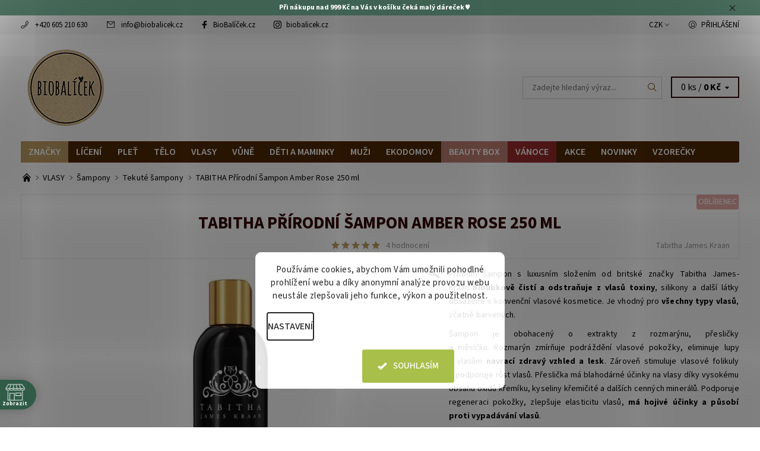

--- FILE ---
content_type: text/html; charset=utf-8
request_url: https://www.biobalicek.cz/tekute-sampony/tabitha-prirodni-sampon-amber-rose-250-ml/
body_size: 40657
content:
<!DOCTYPE html>
<html id="css" xml:lang='cs' lang='cs' class="external-fonts-loaded">
    <head>
        <link rel="preconnect" href="https://cdn.myshoptet.com" /><link rel="dns-prefetch" href="https://cdn.myshoptet.com" /><link rel="preload" href="https://cdn.myshoptet.com/prj/dist/master/cms/libs/jquery/jquery-1.11.3.min.js" as="script" />        <script>
dataLayer = [];
dataLayer.push({'shoptet' : {
    "pageId": 742,
    "pageType": "productDetail",
    "currency": "CZK",
    "currencyInfo": {
        "decimalSeparator": ",",
        "exchangeRate": 1,
        "priceDecimalPlaces": 0,
        "symbol": "K\u010d",
        "symbolLeft": 0,
        "thousandSeparator": " "
    },
    "language": "cs",
    "projectId": 144472,
    "product": {
        "id": 6464,
        "guid": "46dd76c6-32a4-11e9-a065-0cc47a6c92bc",
        "hasVariants": false,
        "codes": [
            {
                "code": 6464
            }
        ],
        "code": "6464",
        "name": "TABITHA P\u0159\u00edrodn\u00ed \u0160ampon Amber Rose 250 ml",
        "appendix": "",
        "weight": 0,
        "manufacturer": "Tabitha James Kraan",
        "manufacturerGuid": "1EF53325DEA661C6B9DBDA0BA3DED3EE",
        "currentCategory": "VLASY | \u0160ampony | Tekut\u00e9 \u0161ampony",
        "currentCategoryGuid": "64c502b0-001c-11e7-aad0-0cc47a6c92bc",
        "defaultCategory": "VLASY | \u0160ampony | Tekut\u00e9 \u0161ampony",
        "defaultCategoryGuid": "64c502b0-001c-11e7-aad0-0cc47a6c92bc",
        "currency": "CZK",
        "priceWithVat": 899
    },
    "stocks": [
        {
            "id": "ext",
            "title": "Sklad",
            "isDeliveryPoint": 0,
            "visibleOnEshop": 1
        }
    ],
    "cartInfo": {
        "id": null,
        "freeShipping": false,
        "freeShippingFrom": 1999,
        "leftToFreeGift": {
            "formattedPrice": "899 K\u010d",
            "priceLeft": 899
        },
        "freeGift": false,
        "leftToFreeShipping": {
            "priceLeft": 1999,
            "dependOnRegion": 0,
            "formattedPrice": "1 999 K\u010d"
        },
        "discountCoupon": [],
        "getNoBillingShippingPrice": {
            "withoutVat": 0,
            "vat": 0,
            "withVat": 0
        },
        "cartItems": [],
        "taxMode": "ORDINARY"
    },
    "cart": [],
    "customer": {
        "priceRatio": 1,
        "priceListId": 1,
        "groupId": null,
        "registered": false,
        "mainAccount": false
    }
}});
dataLayer.push({'cookie_consent' : {
    "marketing": "denied",
    "analytics": "denied"
}});
document.addEventListener('DOMContentLoaded', function() {
    shoptet.consent.onAccept(function(agreements) {
        if (agreements.length == 0) {
            return;
        }
        dataLayer.push({
            'cookie_consent' : {
                'marketing' : (agreements.includes(shoptet.config.cookiesConsentOptPersonalisation)
                    ? 'granted' : 'denied'),
                'analytics': (agreements.includes(shoptet.config.cookiesConsentOptAnalytics)
                    ? 'granted' : 'denied')
            },
            'event': 'cookie_consent'
        });
    });
});
</script>

        <meta http-equiv="content-type" content="text/html; charset=utf-8" />
        <title>TABITHA Přírodní Šampon Amber Rose 250 ml - BioBalíček.cz</title>

        <meta name="viewport" content="width=device-width, initial-scale=1.0" />
        <meta name="format-detection" content="telephone=no" />

        
            <meta property="og:type" content="website"><meta property="og:site_name" content="biobalicek.cz"><meta property="og:url" content="https://www.biobalicek.cz/tekute-sampony/tabitha-prirodni-sampon-amber-rose-250-ml/"><meta property="og:title" content="TABITHA Přírodní Šampon Amber Rose 250 ml - BioBalíček.cz"><meta name="author" content="Biobalíček"><meta name="web_author" content="Shoptet.cz"><meta name="dcterms.rightsHolder" content="www.biobalicek.cz"><meta name="robots" content="index,follow"><meta property="og:image" content="https://cdn.myshoptet.com/usr/www.biobalicek.cz/user/shop/big/6464_tabitha-prirodni-sampon-amber-rose-250-ml-4048-217084881.jpg?5c69409b"><meta property="og:description" content="Přírodní šampon s luxusním složením od britské značky Tabitha James-Kraan hloubkově čistí a odstraňuje z vlasů toxiny, silikony a další látky obsažené v konvenční vlasové kosmetice. Je vhodný pro všechny typy vlasů, včetně barvených. Šampon je obohacený o extrakty z rozmarýnu, přesličky a měsíčku."><meta name="description" content="Přírodní šampon s luxusním složením od britské značky Tabitha James-Kraan hloubkově čistí a odstraňuje z vlasů toxiny, silikony a další látky obsažené v konvenční vlasové kosmetice. Je vhodný pro všechny typy vlasů, včetně barvených. Šampon je obohacený o extrakty z rozmarýnu, přesličky a měsíčku."><meta name="google-site-verification" content="AW-832114201"><meta property="product:price:amount" content="899"><meta property="product:price:currency" content="CZK">
        


        
        <noscript>
            <style media="screen">
                #category-filter-hover {
                    display: block !important;
                }
            </style>
        </noscript>
        
    <link href="https://cdn.myshoptet.com/prj/dist/master/cms/templates/frontend_templates/shared/css/font-face/source-sans-3.css" rel="stylesheet"><link href="https://cdn.myshoptet.com/prj/dist/master/shop/dist/font-shoptet-06.css.e6903393d3bd5aa27e58.css" rel="stylesheet">    <script>
    var oldBrowser = false;
    </script>
    <!--[if lt IE 9]>
        <script src="https://cdnjs.cloudflare.com/ajax/libs/html5shiv/3.7.3/html5shiv.js"></script>
        <script>
            var oldBrowser = '<strong>Upozornění!</strong> Používáte zastaralý prohlížeč, který již není podporován. Prosím <a href="https://www.whatismybrowser.com/" target="_blank" rel="nofollow">aktualizujte svůj prohlížeč</a> a zvyšte své UX.';
        </script>
    <![endif]-->

        <style>:root {--color-primary: #4f2903;--color-primary-h: 30;--color-primary-s: 93%;--color-primary-l: 16%;--color-primary-hover: #f6f6f6;--color-primary-hover-h: 0;--color-primary-hover-s: 0%;--color-primary-hover-l: 96%;--color-secondary: #BE9D64;--color-secondary-h: 38;--color-secondary-s: 41%;--color-secondary-l: 57%;--color-secondary-hover: #d2d2d2;--color-secondary-hover-h: 0;--color-secondary-hover-s: 0%;--color-secondary-hover-l: 82%;--color-tertiary: #000000;--color-tertiary-h: 0;--color-tertiary-s: 0%;--color-tertiary-l: 0%;--color-tertiary-hover: #000000;--color-tertiary-hover-h: 0;--color-tertiary-hover-s: 0%;--color-tertiary-hover-l: 0%;--color-header-background: #ffffff;--template-font: "Source Sans 3";--template-headings-font: "Source Sans 3";--header-background-url: none;--cookies-notice-background: #F8FAFB;--cookies-notice-color: #252525;--cookies-notice-button-hover: #27263f;--cookies-notice-link-hover: #3b3a5f;--templates-update-management-preview-mode-content: "Náhled aktualizací šablony je aktivní pro váš prohlížeč."}</style>

        <style>:root {--logo-x-position: 10px;--logo-y-position: 9px;--front-image-x-position: 82px;--front-image-y-position: 22px;}</style>

        <link href="https://cdn.myshoptet.com/prj/dist/master/shop/dist/main-06.css.864c5a6d54b488b8ad20.css" rel="stylesheet" media="screen" />

        <link rel="stylesheet" href="https://cdn.myshoptet.com/prj/dist/master/cms/templates/frontend_templates/_/css/print.css" media="print" />
                            <link rel="shortcut icon" href="/favicon.ico" type="image/x-icon" />
                                    <link rel="canonical" href="https://www.biobalicek.cz/tekute-sampony/tabitha-prirodni-sampon-amber-rose-250-ml/" />
        
        
        
            <script>
        var _hwq = _hwq || [];
        _hwq.push(['setKey', 'D1A37C9B4D4167FD445D5F001E3143B5']);
        _hwq.push(['setTopPos', '120']);
        _hwq.push(['showWidget', '21']);
        (function() {
            var ho = document.createElement('script');
            ho.src = 'https://cz.im9.cz/direct/i/gjs.php?n=wdgt&sak=D1A37C9B4D4167FD445D5F001E3143B5';
            var s = document.getElementsByTagName('script')[0]; s.parentNode.insertBefore(ho, s);
        })();
    </script>

                
                    
                <script>var shoptet = shoptet || {};shoptet.abilities = {"about":{"generation":2,"id":"06"},"config":{"category":{"product":{"image_size":"detail_alt_1"}},"navigation_breakpoint":991,"number_of_active_related_products":2,"product_slider":{"autoplay":false,"autoplay_speed":3000,"loop":true,"navigation":true,"pagination":true,"shadow_size":0}},"elements":{"recapitulation_in_checkout":true},"feature":{"directional_thumbnails":false,"extended_ajax_cart":false,"extended_search_whisperer":false,"fixed_header":false,"images_in_menu":false,"product_slider":false,"simple_ajax_cart":true,"smart_labels":false,"tabs_accordion":false,"tabs_responsive":false,"top_navigation_menu":false,"user_action_fullscreen":false}};shoptet.design = {"template":{"name":"Soul","colorVariant":"06-seven"},"layout":{"homepage":"catalog4","subPage":"catalog4","productDetail":"catalog4"},"colorScheme":{"conversionColor":"#BE9D64","conversionColorHover":"#d2d2d2","color1":"#4f2903","color2":"#f6f6f6","color3":"#000000","color4":"#000000"},"fonts":{"heading":"Source Sans 3","text":"Source Sans 3"},"header":{"backgroundImage":null,"image":"https:\/\/www.biobalicek.czuser\/front_images\/artboard_2.png","logo":"https:\/\/www.biobalicek.czuser\/logos\/biobal____ek-logo-shoptet.png","color":"#ffffff"},"background":{"enabled":false,"color":null,"image":null}};shoptet.config = {};shoptet.events = {};shoptet.runtime = {};shoptet.content = shoptet.content || {};shoptet.updates = {};shoptet.messages = [];shoptet.messages['lightboxImg'] = "Obrázek";shoptet.messages['lightboxOf'] = "z";shoptet.messages['more'] = "Více";shoptet.messages['cancel'] = "Zrušit";shoptet.messages['removedItem'] = "Položka byla odstraněna z košíku.";shoptet.messages['discountCouponWarning'] = "Zapomněli jste uplatnit slevový kupón. Pro pokračování jej uplatněte pomocí tlačítka vedle vstupního pole, nebo jej smažte.";shoptet.messages['charsNeeded'] = "Prosím, použijte minimálně 3 znaky!";shoptet.messages['invalidCompanyId'] = "Neplané IČ, povoleny jsou pouze číslice";shoptet.messages['needHelp'] = "Potřebujete pomoc?";shoptet.messages['showContacts'] = "Zobrazit kontakty";shoptet.messages['hideContacts'] = "Skrýt kontakty";shoptet.messages['ajaxError'] = "Došlo k chybě; obnovte prosím stránku a zkuste to znovu.";shoptet.messages['variantWarning'] = "Zvolte prosím variantu produktu.";shoptet.messages['chooseVariant'] = "Zvolte variantu";shoptet.messages['unavailableVariant'] = "Tato varianta není dostupná a není možné ji objednat.";shoptet.messages['withVat'] = "včetně DPH";shoptet.messages['withoutVat'] = "bez DPH";shoptet.messages['toCart'] = "Do košíku";shoptet.messages['emptyCart'] = "Prázdný košík";shoptet.messages['change'] = "Změnit";shoptet.messages['chosenBranch'] = "Zvolená pobočka";shoptet.messages['validatorRequired'] = "Povinné pole";shoptet.messages['validatorEmail'] = "Prosím vložte platnou e-mailovou adresu";shoptet.messages['validatorUrl'] = "Prosím vložte platnou URL adresu";shoptet.messages['validatorDate'] = "Prosím vložte platné datum";shoptet.messages['validatorNumber'] = "Vložte číslo";shoptet.messages['validatorDigits'] = "Prosím vložte pouze číslice";shoptet.messages['validatorCheckbox'] = "Zadejte prosím všechna povinná pole";shoptet.messages['validatorConsent'] = "Bez souhlasu nelze odeslat.";shoptet.messages['validatorPassword'] = "Hesla se neshodují";shoptet.messages['validatorInvalidPhoneNumber'] = "Vyplňte prosím platné telefonní číslo bez předvolby.";shoptet.messages['validatorInvalidPhoneNumberSuggestedRegion'] = "Neplatné číslo — navržený region: %1";shoptet.messages['validatorInvalidCompanyId'] = "Neplatné IČ, musí být ve tvaru jako %1";shoptet.messages['validatorFullName'] = "Nezapomněli jste příjmení?";shoptet.messages['validatorHouseNumber'] = "Prosím zadejte správné číslo domu";shoptet.messages['validatorZipCode'] = "Zadané PSČ neodpovídá zvolené zemi";shoptet.messages['validatorShortPhoneNumber'] = "Telefonní číslo musí mít min. 8 znaků";shoptet.messages['choose-personal-collection'] = "Prosím vyberte místo doručení u osobního odběru, není zvoleno.";shoptet.messages['choose-external-shipping'] = "Upřesněte prosím vybraný způsob dopravy";shoptet.messages['choose-ceska-posta'] = "Pobočka České Pošty není určena, zvolte prosím některou";shoptet.messages['choose-hupostPostaPont'] = "Pobočka Maďarské pošty není vybrána, zvolte prosím nějakou";shoptet.messages['choose-postSk'] = "Pobočka Slovenské pošty není zvolena, vyberte prosím některou";shoptet.messages['choose-ulozenka'] = "Pobočka Uloženky nebyla zvolena, prosím vyberte některou";shoptet.messages['choose-zasilkovna'] = "Pobočka Zásilkovny nebyla zvolena, prosím vyberte některou";shoptet.messages['choose-ppl-cz'] = "Pobočka PPL ParcelShop nebyla vybrána, vyberte prosím jednu";shoptet.messages['choose-glsCz'] = "Pobočka GLS ParcelShop nebyla zvolena, prosím vyberte některou";shoptet.messages['choose-dpd-cz'] = "Ani jedna z poboček služby DPD Parcel Shop nebyla zvolená, prosím vyberte si jednu z možností.";shoptet.messages['watchdogType'] = "Je zapotřebí vybrat jednu z možností u sledování produktu.";shoptet.messages['watchdog-consent-required'] = "Musíte zaškrtnout všechny povinné souhlasy";shoptet.messages['watchdogEmailEmpty'] = "Prosím vyplňte e-mail";shoptet.messages['privacyPolicy'] = 'Musíte souhlasit s ochranou osobních údajů';shoptet.messages['amountChanged'] = '(množství bylo změněno)';shoptet.messages['unavailableCombination'] = 'Není k dispozici v této kombinaci';shoptet.messages['specifyShippingMethod'] = 'Upřesněte dopravu';shoptet.messages['PIScountryOptionMoreBanks'] = 'Možnost platby z %1 bank';shoptet.messages['PIScountryOptionOneBank'] = 'Možnost platby z 1 banky';shoptet.messages['PIScurrencyInfoCZK'] = 'V měně CZK lze zaplatit pouze prostřednictvím českých bank.';shoptet.messages['PIScurrencyInfoHUF'] = 'V měně HUF lze zaplatit pouze prostřednictvím maďarských bank.';shoptet.messages['validatorVatIdWaiting'] = "Ověřujeme";shoptet.messages['validatorVatIdValid'] = "Ověřeno";shoptet.messages['validatorVatIdInvalid'] = "DIČ se nepodařilo ověřit, i přesto můžete objednávku dokončit";shoptet.messages['validatorVatIdInvalidOrderForbid'] = "Zadané DIČ nelze nyní ověřit, protože služba ověřování je dočasně nedostupná. Zkuste opakovat zadání později, nebo DIČ vymažte s vaši objednávku dokončete v režimu OSS. Případně kontaktujte prodejce.";shoptet.messages['validatorVatIdInvalidOssRegime'] = "Zadané DIČ nemůže být ověřeno, protože služba ověřování je dočasně nedostupná. Vaše objednávka bude dokončena v režimu OSS. Případně kontaktujte prodejce.";shoptet.messages['previous'] = "Předchozí";shoptet.messages['next'] = "Následující";shoptet.messages['close'] = "Zavřít";shoptet.messages['imageWithoutAlt'] = "Tento obrázek nemá popisek";shoptet.messages['newQuantity'] = "Nové množství:";shoptet.messages['currentQuantity'] = "Aktuální množství:";shoptet.messages['quantityRange'] = "Prosím vložte číslo v rozmezí %1 a %2";shoptet.messages['skipped'] = "Přeskočeno";shoptet.messages.validator = {};shoptet.messages.validator.nameRequired = "Zadejte jméno a příjmení.";shoptet.messages.validator.emailRequired = "Zadejte e-mailovou adresu (např. jan.novak@example.com).";shoptet.messages.validator.phoneRequired = "Zadejte telefonní číslo.";shoptet.messages.validator.messageRequired = "Napište komentář.";shoptet.messages.validator.descriptionRequired = shoptet.messages.validator.messageRequired;shoptet.messages.validator.captchaRequired = "Vyplňte bezpečnostní kontrolu.";shoptet.messages.validator.consentsRequired = "Potvrďte svůj souhlas.";shoptet.messages.validator.scoreRequired = "Zadejte počet hvězdiček.";shoptet.messages.validator.passwordRequired = "Zadejte heslo, které bude obsahovat min. 4 znaky.";shoptet.messages.validator.passwordAgainRequired = shoptet.messages.validator.passwordRequired;shoptet.messages.validator.currentPasswordRequired = shoptet.messages.validator.passwordRequired;shoptet.messages.validator.birthdateRequired = "Zadejte datum narození.";shoptet.messages.validator.billFullNameRequired = "Zadejte jméno a příjmení.";shoptet.messages.validator.deliveryFullNameRequired = shoptet.messages.validator.billFullNameRequired;shoptet.messages.validator.billStreetRequired = "Zadejte název ulice.";shoptet.messages.validator.deliveryStreetRequired = shoptet.messages.validator.billStreetRequired;shoptet.messages.validator.billHouseNumberRequired = "Zadejte číslo domu.";shoptet.messages.validator.deliveryHouseNumberRequired = shoptet.messages.validator.billHouseNumberRequired;shoptet.messages.validator.billZipRequired = "Zadejte PSČ.";shoptet.messages.validator.deliveryZipRequired = shoptet.messages.validator.billZipRequired;shoptet.messages.validator.billCityRequired = "Zadejte název města.";shoptet.messages.validator.deliveryCityRequired = shoptet.messages.validator.billCityRequired;shoptet.messages.validator.companyIdRequired = "Zadejte IČ.";shoptet.messages.validator.vatIdRequired = "Zadejte DIČ.";shoptet.messages.validator.billCompanyRequired = "Zadejte název společnosti.";shoptet.messages['loading'] = "Načítám…";shoptet.messages['stillLoading'] = "Stále načítám…";shoptet.messages['loadingFailed'] = "Načtení se nezdařilo. Zkuste to znovu.";shoptet.messages['productsSorted'] = "Produkty seřazeny.";shoptet.messages['formLoadingFailed'] = "Formulář se nepodařilo načíst. Zkuste to prosím znovu.";shoptet.messages.moreInfo = "Více informací";shoptet.config.showAdvancedOrder = true;shoptet.config.orderingProcess = {active: false,step: false};shoptet.config.documentsRounding = '3';shoptet.config.documentPriceDecimalPlaces = '0';shoptet.config.thousandSeparator = ' ';shoptet.config.decSeparator = ',';shoptet.config.decPlaces = '0';shoptet.config.decPlacesSystemDefault = '2';shoptet.config.currencySymbol = 'Kč';shoptet.config.currencySymbolLeft = '0';shoptet.config.defaultVatIncluded = 1;shoptet.config.defaultProductMaxAmount = 9999;shoptet.config.inStockAvailabilityId = -1;shoptet.config.defaultProductMaxAmount = 9999;shoptet.config.inStockAvailabilityId = -1;shoptet.config.cartActionUrl = '/action/Cart';shoptet.config.advancedOrderUrl = '/action/Cart/GetExtendedOrder/';shoptet.config.cartContentUrl = '/action/Cart/GetCartContent/';shoptet.config.stockAmountUrl = '/action/ProductStockAmount/';shoptet.config.addToCartUrl = '/action/Cart/addCartItem/';shoptet.config.removeFromCartUrl = '/action/Cart/deleteCartItem/';shoptet.config.updateCartUrl = '/action/Cart/setCartItemAmount/';shoptet.config.addDiscountCouponUrl = '/action/Cart/addDiscountCoupon/';shoptet.config.setSelectedGiftUrl = '/action/Cart/setSelectedGift/';shoptet.config.rateProduct = '/action/ProductDetail/RateProduct/';shoptet.config.customerDataUrl = '/action/OrderingProcess/step2CustomerAjax/';shoptet.config.registerUrl = '/registrace/';shoptet.config.agreementCookieName = 'site-agreement';shoptet.config.cookiesConsentUrl = '/action/CustomerCookieConsent/';shoptet.config.cookiesConsentIsActive = 1;shoptet.config.cookiesConsentOptAnalytics = 'analytics';shoptet.config.cookiesConsentOptPersonalisation = 'personalisation';shoptet.config.cookiesConsentOptNone = 'none';shoptet.config.cookiesConsentRefuseDuration = 7;shoptet.config.cookiesConsentName = 'CookiesConsent';shoptet.config.agreementCookieExpire = 1;shoptet.config.cookiesConsentSettingsUrl = '/cookies-settings/';shoptet.config.fonts = {"google":{"attributes":"400,700,900:latin-ext","families":["Source Sans 3"],"urls":["https:\/\/cdn.myshoptet.com\/prj\/dist\/master\/cms\/templates\/frontend_templates\/shared\/css\/font-face\/source-sans-3.css"]},"custom":{"families":["shoptet"],"urls":["https:\/\/cdn.myshoptet.com\/prj\/dist\/master\/shop\/dist\/font-shoptet-06.css.e6903393d3bd5aa27e58.css"]}};shoptet.config.mobileHeaderVersion = '1';shoptet.config.fbCAPIEnabled = true;shoptet.config.fbPixelEnabled = true;shoptet.config.fbCAPIUrl = '/action/FacebookCAPI/';shoptet.content.regexp = /strana-[0-9]+[\/]/g;shoptet.content.colorboxHeader = '<div class="colorbox-html-content">';shoptet.content.colorboxFooter = '</div>';shoptet.customer = {};shoptet.csrf = shoptet.csrf || {};shoptet.csrf.token = 'csrf_g/y1Sfcbee86d0f74586c97c';shoptet.csrf.invalidTokenModal = '<div><h2>Přihlaste se prosím znovu</h2><p>Omlouváme se, ale Váš CSRF token pravděpodobně vypršel. Abychom mohli udržet Vaši bezpečnost na co největší úrovni potřebujeme, abyste se znovu přihlásili.</p><p>Děkujeme za pochopení.</p><div><a href="/login/?backTo=%2Ftekute-sampony%2Ftabitha-prirodni-sampon-amber-rose-250-ml%2F">Přihlášení</a></div></div> ';shoptet.csrf.formsSelector = 'csrf-enabled';shoptet.csrf.submitListener = true;shoptet.csrf.validateURL = '/action/ValidateCSRFToken/Index/';shoptet.csrf.refreshURL = '/action/RefreshCSRFTokenNew/Index/';shoptet.csrf.enabled = true;shoptet.config.googleAnalytics ||= {};shoptet.config.googleAnalytics.isGa4Enabled = true;shoptet.config.googleAnalytics.route ||= {};shoptet.config.googleAnalytics.route.ua = "UA";shoptet.config.googleAnalytics.route.ga4 = "GA4";shoptet.config.ums_a11y_category_page = true;shoptet.config.discussion_rating_forms = false;shoptet.config.ums_forms_redesign = false;shoptet.config.showPriceWithoutVat = '';shoptet.config.ums_a11y_login = false;</script>
        <script src="https://cdn.myshoptet.com/prj/dist/master/cms/libs/jquery/jquery-1.11.3.min.js"></script><script src="https://cdn.myshoptet.com/prj/dist/master/cms/libs/jquery/jquery-migrate-1.4.1.min.js"></script><script src="https://cdn.myshoptet.com/prj/dist/master/cms/libs/jquery/jquery-ui-1.8.24.min.js"></script>
    <script src="https://cdn.myshoptet.com/prj/dist/master/shop/dist/main-06.js.8c5f4d13342fcf9a0c71.js"></script>
<script src="https://cdn.myshoptet.com/prj/dist/master/shop/dist/shared-2g.js.aa13ef3ecca51cd89ec5.js"></script><script src="https://cdn.myshoptet.com/prj/dist/master/cms/libs/jqueryui/i18n/datepicker-cs.js"></script><script>if (window.self !== window.top) {const script = document.createElement('script');script.type = 'module';script.src = "https://cdn.myshoptet.com/prj/dist/master/shop/dist/editorPreview.js.e7168e827271d1c16a1d.js";document.body.appendChild(script);}</script>        <script>
            jQuery.extend(jQuery.cybergenicsFormValidator.messages, {
                required: "Povinné pole",
                email: "Prosím vložte platnou e-mailovou adresu",
                url: "Prosím vložte platnou URL adresu",
                date: "Prosím vložte platné datum",
                number: "Vložte číslo",
                digits: "Prosím vložte pouze číslice",
                checkbox: "Zadejte prosím všechna povinná pole",
                validatorConsent: "Bez souhlasu nelze odeslat.",
                password: "Hesla se neshodují",
                invalidPhoneNumber: "Vyplňte prosím platné telefonní číslo bez předvolby.",
                invalidCompanyId: 'Nevalidní IČ, musí mít přesně 8 čísel (před kratší IČ lze dát nuly)',
                fullName: "Nezapomněli jste příjmení?",
                zipCode: "Zadané PSČ neodpovídá zvolené zemi",
                houseNumber: "Prosím zadejte správné číslo domu",
                shortPhoneNumber: "Telefonní číslo musí mít min. 8 znaků",
                privacyPolicy: "Musíte souhlasit s ochranou osobních údajů"
            });
        </script>
                                    
                
        
        <!-- User include -->
                <!-- api 427(81) html code header -->
<link rel="stylesheet" href="https://cdn.myshoptet.com/usr/api2.dklab.cz/user/documents/_doplnky/instagram/144472/16/144472_16.css" type="text/css" /><style>
        :root {
            --dklab-instagram-header-color: #000000;  
            --dklab-instagram-header-background: #DDDDDD;  
            --dklab-instagram-font-weight: 700;
            --dklab-instagram-font-size: 180%;
            --dklab-instagram-logoUrl: url(https://cdn.myshoptet.com/usr/api2.dklab.cz/user/documents/_doplnky/instagram/img/logo-duha.png); 
            --dklab-instagram-logo-size-width: 40px;
            --dklab-instagram-logo-size-height: 40px;                        
            --dklab-instagram-hover-content: 0;                        
            --dklab-instagram-padding: 0px;                        
            --dklab-instagram-border-color: #888888;
            
        }
        </style>
<!-- api 491(143) html code header -->
<link rel="stylesheet" href="https://cdn.myshoptet.com/usr/api2.dklab.cz/user/documents/_doplnky/doprava/144472/13/144472_13.css" type="text/css" /><style>
        :root {
            --dklab-background-color: #000000;
            --dklab-foreground-color: #FFFFFF;
            --dklab-transport-background-color: #C7A873;
            --dklab-transport-foreground-color: #FFFFFF;
            --dklab-gift-background-color: #000000;
            --dklab-gift-foreground-color: #FFFFFF;
        }</style>
<!-- api 690(337) html code header -->
<script>var ophWidgetData={"lang":"cs","link":"\/prodejna\/","logo":true,"turnOff":false,"expanded":false,"lunchShow":false,"checkHoliday":true,"showNextWeek":true,"showWidgetStart":"06:00","showWidgetEnd":"23:59","beforeOpenStore":0,"beforeCloseStore":0,"openingHours":[{"day":1,"openHour":"10:30","closeHour":"15:00","openPause":"","closePause":"","closed":false,"staticHourText":""},{"day":2,"openHour":"10:30","closeHour":"15:00","openPause":"","closePause":"","closed":false,"staticHourText":""},{"day":3,"openHour":"10:30","closeHour":"15:00","openPause":"","closePause":"","closed":false,"staticHourText":""},{"day":4,"openHour":"10:30","closeHour":"15:00","openPause":"","closePause":"","closed":false,"staticHourText":""},{"day":5,"openHour":"10:30","closeHour":"14:00","openPause":"","closePause":"","closed":false,"staticHourText":""},{"day":6,"openHour":"","closeHour":"","openPause":"","closePause":"","closed":true,"staticHourText":""},{"day":7,"openHour":"","closeHour":"","openPause":"","closePause":"","closed":true,"staticHourText":""}],"excludes":[{"date":"2026-01-07","openHour":"10:30","closeHour":"14:30","openPause":"","closePause":"","closed":false,"text":""}],"holidayList":["01-01","01-05","08-05","05-07","06-07","28-09","28-10","17-11","24-12","25-12","26-12"],"todayLongFormat":false,"logoFilemanager":"https:\/\/www.biobalicek.cz\/user\/documents\/upload\/bb_logo5.png","colors":{"bg_header_color":"","bg_logo_color":"","bg_title_color":"","bg_preopen_color":"#2f5b47","bg_open_color":"#2f5b47","bg_pause_color":"#2f5b47","bg_preclose_color":"#2f5b47","bg_close_color":"#2f5b47","color_exception_day":"#e94b4b"},"address":"Suchovrbensk\u00e9 n\u00e1m. 2724\/7, \u010cesk\u00e9 Bud\u011bjovice","icon":"icon-01","bottomPosition":"25","showDetailOnExpand":true,"disableDetail":false,"disableDetailTable":false,"hideOnMobile":false,"hideOnCheckout":false,"weekTurnOff":[],"directPosition":"ltr"}</script>
<!-- api 706(352) html code header -->
<link rel="stylesheet" href="https://cdn.myshoptet.com/usr/api2.dklab.cz/user/documents/_doplnky/zalozky/144472/911/144472_911.css" type="text/css" /><style>
        :root {
            
        }
        </style>
<!-- api 1280(896) html code header -->
<link rel="stylesheet" href="https://cdn.myshoptet.com/usr/shoptet.tomashlad.eu/user/documents/extras/cookies-addon/screen.min.css?v0008">
<script>
    var shoptetakCookiesSettings={"useRoundingCorners":true,"cookiesImgPopup":false,"cookiesSize":"large","cookiesOrientation":"vertical","cookiesImg":false,"buttonBg":false,"showPopup":false};

    var body=document.getElementsByTagName("body")[0];

    const rootElement = document.documentElement;

    rootElement.classList.add("st-cookies-v2");

    if (shoptetakCookiesSettings.useRoundingCorners) {
        rootElement.classList.add("st-cookies-corners");
    }
    if (shoptetakCookiesSettings.cookiesImgPopup) {
        rootElement.classList.add("st-cookies-popup-img");
    }
    if (shoptetakCookiesSettings.cookiesImg) {
        rootElement.classList.add("st-cookies-img");
    }
    if (shoptetakCookiesSettings.buttonBg) {
        rootElement.classList.add("st-cookies-btn");
    }
    if (shoptetakCookiesSettings.cookiesSize) {
        if (shoptetakCookiesSettings.cookiesSize === 'thin') {
            rootElement.classList.add("st-cookies-thin");
        }
        if (shoptetakCookiesSettings.cookiesSize === 'middle') {
            rootElement.classList.add("st-cookies-middle");
        }
        if (shoptetakCookiesSettings.cookiesSize === 'large') {
            rootElement.classList.add("st-cookies-large");
        }
    }
    if (shoptetakCookiesSettings.cookiesOrientation) {
        if (shoptetakCookiesSettings.cookiesOrientation === 'vertical') {
            rootElement.classList.add("st-cookies-vertical");
        }
    }
</script>


<!-- service 409(63) html code header -->
<style>
#filters h4{cursor:pointer;}[class~=slider-wrapper],[class~=filter-section]{padding-left:0;}#filters h4{padding-left:13.5pt;}[class~=filter-section],[class~=slider-wrapper]{padding-bottom:0 !important;}#filters h4:before{position:absolute;}#filters h4:before{left:0;}[class~=filter-section],[class~=slider-wrapper]{padding-right:0;}#filters h4{padding-bottom:9pt;}#filters h4{padding-right:13.5pt;}#filters > .slider-wrapper,[class~=slider-wrapper] > div,.filter-sections form,[class~=slider-wrapper][class~=filter-section] > div,.razeni > form{display:none;}#filters h4:before,#filters .otevreny h4:before{content:"\e911";}#filters h4{padding-top:9pt;}[class~=filter-section],[class~=slider-wrapper]{padding-top:0 !important;}[class~=filter-section]{border-top-width:0 !important;}[class~=filter-section]{border-top-style:none !important;}[class~=filter-section]{border-top-color:currentColor !important;}#filters .otevreny h4:before,#filters h4:before{font-family:shoptet;}#filters h4{position:relative;}#filters h4{margin-left:0 !important;}[class~=filter-section]{border-image:none !important;}#filters h4{margin-bottom:0 !important;}#filters h4{margin-right:0 !important;}#filters h4{margin-top:0 !important;}#filters h4{border-top-width:.0625pc;}#filters h4{border-top-style:solid;}#filters h4{border-top-color:#e0e0e0;}[class~=slider-wrapper]{max-width:none;}[class~=otevreny] form,.slider-wrapper.otevreny > div,[class~=slider-wrapper][class~=otevreny] > div,.otevreny form{display:block;}#filters h4{border-image:none;}[class~=param-filter-top]{margin-bottom:.9375pc;}[class~=otevreny] form{margin-bottom:15pt;}[class~=slider-wrapper]{color:inherit;}#filters .otevreny h4:before{-webkit-transform:rotate(180deg);}[class~=slider-wrapper],#filters h4:before{background:none;}#filters h4:before{-webkit-transform:rotate(90deg);}#filters h4:before{-moz-transform:rotate(90deg);}[class~=param-filter-top] form{display:block !important;}#filters h4:before{-o-transform:rotate(90deg);}#filters h4:before{-ms-transform:rotate(90deg);}#filters h4:before{transform:rotate(90deg);}#filters h4:before{font-size:.104166667in;}#filters .otevreny h4:before{-moz-transform:rotate(180deg);}#filters .otevreny h4:before{-o-transform:rotate(180deg);}#filters h4:before{top:36%;}#filters .otevreny h4:before{-ms-transform:rotate(180deg);}#filters h4:before{height:auto;}#filters h4:before{width:auto;}#filters .otevreny h4:before{transform:rotate(180deg);}
@media screen and (max-width: 767px) {
.param-filter-top{padding-top: 15px;}
}
#content .filters-wrapper > div:first-of-type, #footer .filters-wrapper > div:first-of-type {text-align: left;}
.template-11.one-column-body .content .filter-sections{padding-top: 15px; padding-bottom: 15px;}
</style>
<!-- service 427(81) html code header -->
<link rel="stylesheet" href="https://cdn.myshoptet.com/usr/api2.dklab.cz/user/documents/_doplnky/instagram/font/instagramplus.css" type="text/css" />

<!-- service 629(277) html code header -->
<link href="https://cdn.myshoptet.com/usr/fvstudio.myshoptet.com/user/documents/addons/topproduct.min.css?22.8.1" rel="stylesheet">

<style>
</style>


<!-- service 690(337) html code header -->
<link href="https://cdn.myshoptet.com/usr/mcore.myshoptet.com/user/documents/upload/addon01/ophWidget.min.css?v=1.6.9" rel="stylesheet" />


<!-- service 421(75) html code header -->
<style>
body:not(.template-07):not(.template-09):not(.template-10):not(.template-11):not(.template-12):not(.template-13):not(.template-14) #return-to-top i::before {content: 'a';}
#return-to-top i:before {content: '\e911';}
#return-to-top {
z-index: 99999999;
    position: fixed;
    bottom: 45px;
    right: 20px;
background: rgba(0, 0, 0, 0.7);
    width: 50px;
    height: 50px;
    display: block;
    text-decoration: none;
    -webkit-border-radius: 35px;
    -moz-border-radius: 35px;
    border-radius: 35px;
    display: none;
    -webkit-transition: all 0.3s linear;
    -moz-transition: all 0.3s ease;
    -ms-transition: all 0.3s ease;
    -o-transition: all 0.3s ease;
    transition: all 0.3s ease;
}
#return-to-top i {color: #fff;margin: -10px 0 0 -10px;position: relative;left: 50%;top: 50%;font-size: 19px;-webkit-transition: all 0.3s ease;-moz-transition: all 0.3s ease;-ms-transition: all 0.3s ease;-o-transition: all 0.3s ease;transition: all 0.3s ease;height: 20px;width: 20px;text-align: center;display: block;font-style: normal;}
#return-to-top:hover {
    background: rgba(0, 0, 0, 0.9);
}
#return-to-top:hover i {
    color: #fff;
}
.icon-chevron-up::before {
font-weight: bold;
}
.ordering-process #return-to-top{display: none !important;}
</style>
<!-- service 425(79) html code header -->
<style>
.hodnoceni:before{content: "Jak o nás mluví zákazníci";}
.hodnoceni.svk:before{content: "Ako o nás hovoria zákazníci";}
.hodnoceni.hun:before{content: "Mit mondanak rólunk a felhasználók";}
.hodnoceni.pl:before{content: "Co mówią o nas klienci";}
.hodnoceni.eng:before{content: "Customer reviews";}
.hodnoceni.de:before{content: "Was unsere Kunden über uns denken";}
.hodnoceni.ro:before{content: "Ce spun clienții despre noi";}
.hodnoceni{margin: 20px auto;}
body:not(.paxio-merkur):not(.venus):not(.jupiter) .hodnoceni .vote-wrap {border: 0 !important;width: 24.5%;flex-basis: 25%;padding: 10px 20px !important;display: inline-block;margin: 0;vertical-align: top;}
.multiple-columns-body #content .hodnoceni .vote-wrap {width: 49%;flex-basis: 50%;}
.hodnoceni .votes-wrap {display: block; border: 1px solid #f7f7f7;margin: 0;width: 100%;max-width: none;padding: 10px 0; background: #fff;}
.hodnoceni .vote-wrap:nth-child(n+5){display: none !important;}
.hodnoceni:before{display: block;font-size: 18px;padding: 10px 20px;background: #fcfcfc;}
.sidebar .hodnoceni .vote-pic, .sidebar .hodnoceni .vote-initials{display: block;}
.sidebar .hodnoceni .vote-wrap, #column-l #column-l-in .hodnoceni .vote-wrap {width: 100% !important; display: block;}
.hodnoceni > a{display: block;text-align: right;padding-top: 6px;}
.hodnoceni > a:after{content: "››";display: inline-block;margin-left: 2px;}
.sidebar .hodnoceni:before, #column-l #column-l-in .hodnoceni:before {background: none !important; padding-left: 0 !important;}
.template-10 .hodnoceni{max-width: 952px !important;}
.page-detail .hodnoceni > a{font-size: 14px;}
.page-detail .hodnoceni{margin-bottom: 30px;}
@media screen and (min-width: 992px) and (max-width: 1199px) {
.hodnoceni .vote-rating{display: block;}
.hodnoceni .vote-time{display: block;margin-top: 3px;}
.hodnoceni .vote-delimeter{display: none;}
}
@media screen and (max-width: 991px) {
body:not(.paxio-merkur):not(.venus):not(.jupiter) .hodnoceni .vote-wrap {width: 49%;flex-basis: 50%;}
.multiple-columns-body #content .hodnoceni .vote-wrap {width: 99%;flex-basis: 100%;}
}
@media screen and (max-width: 767px) {
body:not(.paxio-merkur):not(.venus):not(.jupiter) .hodnoceni .vote-wrap {width: 99%;flex-basis: 100%;}
}
.home #main-product .hodnoceni{margin: 0 0 60px 0;}
.hodnoceni .votes-wrap.admin-response{display: none !important;}
.hodnoceni .vote-pic {width: 100px;}
.hodnoceni .vote-delimeter{display: none;}
.hodnoceni .vote-rating{display: block;}
.hodnoceni .vote-time {display: block;margin-top: 5px;}
@media screen and (min-width: 768px){
.template-12 .hodnoceni{max-width: 747px; margin-left: auto; margin-right: auto;}
}
@media screen and (min-width: 992px){
.template-12 .hodnoceni{max-width: 972px;}
}
@media screen and (min-width: 1200px){
.template-12 .hodnoceni{max-width: 1418px;}
}
.template-14 .hodnoceni .vote-initials{margin: 0 auto;}
.vote-pic img::before {display: none;}
.hodnoceni + .hodnoceni {display: none;}
</style>
<!-- service 708(354) html code header -->
<link href="https://cdn.myshoptet.com/usr/302565.myshoptet.com/user/documents/assets/gifts/fv-studio-app-gifts.css?25.4.29" rel="stylesheet">
<link href="https://cdn.myshoptet.com/usr/302565.myshoptet.com/user/documents/assets/gifts/fv-studio-app-gifts.Soul.css?25.4.29" rel="stylesheet">

<style>
.ordering-process.id--9 [id~=free-gift-wrapper] ul li:hover,
.ordering-process.id--9 [class~=free-gifts-wrapper] ul li:hover,
.content-window.cart-window [class~=free-gifts-wrapper] ul li:hover {
    border-color: #4f2903;
}

.ordering-process.id--9 [id~=free-gift-wrapper] ul li:not(.hidden-colorbox-visible),
.ordering-process.id--9 [class~=free-gifts-wrapper] ul li.active,
.content-window.cart-window [class~=free-gifts-wrapper] ul li.active {
    border-color: #4f2903;
    border-width: 2px;
}

.fvstudio-delivery-info-single-gift {
border-color: #4f2903;
}

</style>
<!-- service 1280(896) html code header -->
<style>
.st-cookies-v2.st-cookies-btn .shoptak-carbon .siteCookies .siteCookies__form .siteCookies__buttonWrap button[value=all] {
margin-left: 10px;
}
@media (max-width: 768px) {
.st-cookies-v2.st-cookies-btn .shoptak-carbon .siteCookies .siteCookies__form .siteCookies__buttonWrap button[value=all] {
margin-left: 0px;
}
.st-cookies-v2 .shoptak-carbon .siteCookies.siteCookies--dark .siteCookies__form .siteCookies__buttonWrap button[value=reject] {
margin: 0 10px;
}
}
@media only screen and (max-width: 768px) {
 .st-cookies-v2 .siteCookies .siteCookies__form .siteCookies__buttonWrap .js-cookies-settings[value=all], .st-cookies-v2 .siteCookies .siteCookies__form .siteCookies__buttonWrap button[value=all] {   
  margin: 0 auto 10px auto;
 }
 .st-cookies-v2 .siteCookies.siteCookies--center {
  bottom: unset;
  top: 50%;
  transform: translate(-50%, -50%);
  width: 90%;
 }
}
</style>
<!-- project html code header -->
<head>
<!-- Global site tag (gtag.js) - Google Analytics -->
<script async src="https://www.googletagmanager.com/gtag/js?id=UA-107456421-1"></script>
<meta name="google-site-verification" content="KOBQeB3PxNDayRXh_NgKPSiZnBJn3Pb0h2R3vyvH6zQ" />
<script>
  window.dataLayer = window.dataLayer || [];
  function gtag(){dataLayer.push(arguments);}
  gtag('js', new Date());
  gtag('config', 'UA-107456421-1');
</script>
<meta name="seznam-wmt" content="F9PMOeID4RoreN4iYGcG8ZfK2qQGRkoh" />

<script>
var ophWidgetLang = {
    "cs": {
        text_title_table: 'Otevírací doba prodejny'
    }
};
</script>

</head> 
<!-- Kopirovani --> 
<body oncopy="return false" oncut="return false">
<link href="https://www.biobalicek.cz/user/documents/Biobalicek31.css" rel="stylesheet" />  
<style>

.pr-list-flag-wrap .pr-list-flag {
    margin-right: 4px;
}  

table.pr-list-parametes {
    display: none;
}

/*Obrázek zesvětlení*/
div.pr-list-image:hover,
#top10 a img:hover {
	filter: alpha(opacity=60);
	opacity: 0.6;
}


/* Změní barvu podbarvení produktu při najetí myši */
.product:hover .pr-list-hover-info:after {
	background-color:  #BE9D64 !important;
    opacity: 0.15;
}

/* Kontejner produktu */
.product {
    transition: transform 0.3s ease, box-shadow 0.3s ease;
    border-radius: 8px; /* Jemné zaoblení ladící k bio stylu */
    overflow: hidden;
}

/* Efekt po najetí myši */
.product:hover {
    transform: translateY(-5px); /* Posun nahoru */
    box-shadow: 0 10px 20px rgba(0,0,0,0.1); /* Jemný stín */
}


/*Produkt hover bez rámečku*/
.product:hover .pr-list-info, .product:hover .pr-list-product-name {
	color: black;
}
.pr-list-shortDescription {
	display: none;
}
div.rating.stars-wrapper.pr-list-rating.large-12.medium-12.small-12.left.valign-middle-inline {
	display: none;
}
.pr-list-hover-info.large-12.medium-12.small-12.hover-hidden {
	display: none;
}




.st-cookies-v2 .siteCookies.siteCookies--center {top: 75%;}

.st-cookies-v2 .siteCookies {background: #ffffffe0; padding: 19px;padding-bottom: 10px;}
.siteCookies__buttonWrap {gap: 10px;}  
.st-cookies-v2 .siteCookies .siteCookies__form .siteCookies__buttonWrap .js-cookies-settings, .st-cookies-v2 .siteCookies .siteCookies__form .siteCookies__buttonWrap button {background: transparent; }
.st-cookies-v2.st-cookies-vertical .siteCookies { max-width: 420px;}   
.st-cookies-v2.st-cookies-vertical .siteCookies .siteCookies__form .siteCookies__buttonWrap button[value=reject] {font-size:10px;color:grey;display:none;}

.st-cookies-v2.st-cookies-vertical .siteCookies .siteCookies__form .siteCookies__buttonWrap .js-cookies-settings, .st-cookies-v2.st-cookies-vertical .siteCookies .siteCookies__form .siteCookies__buttonWrap button.js-cookies-settings.js-cookies-settings 
{font-size:15px;color:grey; }
    
.st-cookies-v2 .siteCookies .siteCookies__form .siteCookies__buttonWrap .js-cookies-settings[value=all], .st-cookies-v2 .siteCookies .siteCookies__form .siteCookies__buttonWrap button[value=all] {
    background: #a8bf49;     border: 1px solid #a8bf49; border-radius: 3px;}

.mapa {text-align: center;}
@media only screen and (min-width:40em) {.mapa iframe {width:66%;}}


li.menu-item-1155 {border-top-left-radius: 3px;border-bottom-left-radius: 3px;}
.navigation-wrap, .menu-helper {border-radius: 3px;}

div#category-top10.top-in-cat.offset-bottom-small {display:none;}


div#top10.box.hide-for-small, .banner-recenze-blogerek, div#column-l-in .box.hide-for-small, .carousel-wrap {border-radius: 3px;} 
button.small, .button.small, .button.button-small, .button.button-success, .button.button-success-inverse {border-radius: 3px;}

.pr-list-flag {border-radius: 3px;}
.pr-list-flag-wrap {font-size: .9em;}

body.fvStudio-Soul .fvDoplnek h4 {font-size: 1.05rem!important;}
 {display:none;}
 
 .subcategories .text {font-weight: 400;}
 
.prodejna {text-align: center;}
 
.pr-list-det-discount {color: red;}

 .td-save-price { color: red;font-size: 16px;}}


li.pr-detail-pcs-trigger.large-3.medium-3.small-3{margin-left: auto;}
.menu-element-link[href="/valentyn/"] {background-color: #bf7f73;}
.menu-element-link[href="/valentyn/"]:hover {background-color: #BE9D64;}
.menu-element-link[href="/darky/"] {background-color: #9B2D2D;}
.menu-element-link[href="/darky/"]:hover {background-color: #BE9D64;}
.menu-element-link[href="/beauty-box/"] {background-color: #bf7f73;}
.menu-element-link[href="/beauty-box/"]:hover {background-color: #BE9D64;}
@media only screen and (max-width:40em) {.menu-element-link[href="/recenze-blogerek/"] {background-color:#c99baa;}}



.category-tabs:hover {background-color: white;}
div#header-cart-wrapper.header-cart-wrapper.menu-element-wrap:hover {background-color:#330001;}
div#header-cart-wrapper.header-cart-wrapper.menu-element-wrap {border-color:#330001;}
.cart-reca-single.darken.tac {margin-top: 10px;margin-bottom: 10px;}
.banner-magazin .image{text-align:center;flex:0 1 auto;width:45%!important;margin-right:15px!important;}
.banner-magazin .image:hover{filter:alpha(opacity=60);opacity:0.6;}
.banner-magazin{border:1px solid #d4bc96;margin-bottom:1.25rem;padding-left:20px;padding-right:10px;padding-top:20px;padding-bottom:5px;overflow:hidden;}
.box-magazin .news-item .text .title{font-size:14px;line-height:20px;text-transform:none;}
.box-magazin .news-item .text .description{display:none !important;position:absolute;left:0;}
.box-magazin .news-item{position:relative;margin-bottom:10px!important;border-bottom:1px solid #ededed!important;}

@media only screen and (min-width:40em) {.in-magazin .news-item .text .title {height: 33px;}
#fvStudio-component-topproduct .fvsctp-default>div{padding-top: 40px;}}
@media only screen and (max-width:40em) {.menu-element-link[href="/magazin/"] {background-color: #ededed; border-radius: 3px;}}
@media only screen and (max-width:40em) {.menu-element-link[href="/prodejna/"] {background-color: #ededed; border-radius: 3px;}}
@media only screen and (max-width:40em) {.menu-element-link[href="/recenze-blogerek/"] {background-color: #ededed;border-radius: 3px;}}
@media only screen and (max-width:40em) {.menu-element-link[href="/hodnoceni-obchodu/"] {background-color: #ededed;border-radius: 3px;}}
@media only screen and (max-width:40em) {.menu-element-link[href="/vernostni-program/"] {background-color: #ededed;border-radius: 3px;}}
span.pr-list-flag.pr-list-flag-action  {background-color: #f38475;}
@media only screen and (max-width: 40em) {.footer-row-element:not(.banner) {display: block !important}}
@media only screen and (max-width: 40em) {.footer-row-element .hide-for-small {display: block !important}}
@media only screen and (max-width: 40.063em) {
li.checkout-instagram.icon-instagram-before.text-word-breaking { display:none;}
li.checkout-facebook.icon-facebook-before.text-word-breaking { display:none;}}
@media only screen and (min-width:40em) {.hodnoceni:before {text-align: center;font-weight: 700;font-size: 1.875rem;text-transform: uppercase;}}
@media only screen and (max-width:40em) {.hodnoceni:before {text-align: center;font-weight: 700;font-size: 1.25rem;text-transform: uppercase;}}
</style>
</body>

        <!-- /User include -->
                                <!-- Global site tag (gtag.js) - Google Analytics -->
    <script async src="https://www.googletagmanager.com/gtag/js?id=G-K69X3MN9G8"></script>
    <script>
        
        window.dataLayer = window.dataLayer || [];
        function gtag(){dataLayer.push(arguments);}
        

                    console.debug('default consent data');

            gtag('consent', 'default', {"ad_storage":"denied","analytics_storage":"denied","ad_user_data":"denied","ad_personalization":"denied","wait_for_update":500});
            dataLayer.push({
                'event': 'default_consent'
            });
        
        gtag('js', new Date());

                gtag('config', 'UA-107456421-1', { 'groups': "UA" });
        
                gtag('config', 'G-K69X3MN9G8', {"groups":"GA4","send_page_view":false,"content_group":"productDetail","currency":"CZK","page_language":"cs"});
        
                gtag('config', 'AW-832114201', {"allow_enhanced_conversions":true});
        
        
        
        
        
                    gtag('event', 'page_view', {"send_to":"GA4","page_language":"cs","content_group":"productDetail","currency":"CZK"});
        
                gtag('set', 'currency', 'CZK');

        gtag('event', 'view_item', {
            "send_to": "UA",
            "items": [
                {
                    "id": "6464",
                    "name": "TABITHA P\u0159\u00edrodn\u00ed \u0160ampon Amber Rose 250 ml",
                    "category": "VLASY \/ \u0160ampony \/ Tekut\u00e9 \u0161ampony",
                                        "brand": "Tabitha James Kraan",
                                                            "price": 743
                }
            ]
        });
        
        
        
        
        
                    gtag('event', 'view_item', {"send_to":"GA4","page_language":"cs","content_group":"productDetail","value":743,"currency":"CZK","items":[{"item_id":"6464","item_name":"TABITHA P\u0159\u00edrodn\u00ed \u0160ampon Amber Rose 250 ml","item_brand":"Tabitha James Kraan","item_category":"VLASY","item_category2":"\u0160ampony","item_category3":"Tekut\u00e9 \u0161ampony","price":743,"quantity":1,"index":0}]});
        
        
        
        
        
        
        
        document.addEventListener('DOMContentLoaded', function() {
            if (typeof shoptet.tracking !== 'undefined') {
                for (var id in shoptet.tracking.bannersList) {
                    gtag('event', 'view_promotion', {
                        "send_to": "UA",
                        "promotions": [
                            {
                                "id": shoptet.tracking.bannersList[id].id,
                                "name": shoptet.tracking.bannersList[id].name,
                                "position": shoptet.tracking.bannersList[id].position
                            }
                        ]
                    });
                }
            }

            shoptet.consent.onAccept(function(agreements) {
                if (agreements.length !== 0) {
                    console.debug('gtag consent accept');
                    var gtagConsentPayload =  {
                        'ad_storage': agreements.includes(shoptet.config.cookiesConsentOptPersonalisation)
                            ? 'granted' : 'denied',
                        'analytics_storage': agreements.includes(shoptet.config.cookiesConsentOptAnalytics)
                            ? 'granted' : 'denied',
                                                                                                'ad_user_data': agreements.includes(shoptet.config.cookiesConsentOptPersonalisation)
                            ? 'granted' : 'denied',
                        'ad_personalization': agreements.includes(shoptet.config.cookiesConsentOptPersonalisation)
                            ? 'granted' : 'denied',
                        };
                    console.debug('update consent data', gtagConsentPayload);
                    gtag('consent', 'update', gtagConsentPayload);
                    dataLayer.push(
                        { 'event': 'update_consent' }
                    );
                }
            });
        });
    </script>

                <!-- Facebook Pixel Code -->
<script type="text/plain" data-cookiecategory="analytics">
!function(f,b,e,v,n,t,s){if(f.fbq)return;n=f.fbq=function(){n.callMethod?
            n.callMethod.apply(n,arguments):n.queue.push(arguments)};if(!f._fbq)f._fbq=n;
            n.push=n;n.loaded=!0;n.version='2.0';n.queue=[];t=b.createElement(e);t.async=!0;
            t.src=v;s=b.getElementsByTagName(e)[0];s.parentNode.insertBefore(t,s)}(window,
            document,'script','//connect.facebook.net/en_US/fbevents.js');
$(document).ready(function(){
fbq('set', 'autoConfig', 'false', '550114031996299')
fbq("init", "550114031996299", {}, { agent:"plshoptet" });
fbq("track", "PageView",{}, {"eventID":"4a213d6cc0b5035ac46818398729064b"});
window.dataLayer = window.dataLayer || [];
dataLayer.push({"fbpixel": "loaded","event": "fbloaded"});
fbq("track", "ViewContent", {"content_category":"VLASY \/ \u0160ampony \/ Tekut\u00e9 \u0161ampony","content_type":"product","content_name":"TABITHA P\u0159\u00edrodn\u00ed \u0160ampon Amber Rose 250 ml","content_ids":["6464"],"value":"743","currency":"CZK","base_id":6464,"category_path":["VLASY","\u0160ampony","Tekut\u00e9 \u0161ampony"]}, {"eventID":"4a213d6cc0b5035ac46818398729064b"});
});
</script>
<noscript>
<img height="1" width="1" style="display:none" src="https://www.facebook.com/tr?id=550114031996299&ev=PageView&noscript=1"/>
</noscript>
<!-- End Facebook Pixel Code -->

                    
                    <script type="text/plain" data-cookiecategory="analytics">
                    if (typeof gtag === 'function') {
                gtag('event', 'view_item', {
                                            'ecomm_totalvalue': 899,
                                                                'ecomm_prodid': "6464",
                                                                                'send_to': 'AW-832114201',
                                        'ecomm_pagetype': 'product'
                });
            }
            </script>
    
                                <script>
    (function(t, r, a, c, k, i, n, g) { t['ROIDataObject'] = k;
    t[k]=t[k]||function(){ (t[k].q=t[k].q||[]).push(arguments) },t[k].c=i;n=r.createElement(a),
    g=r.getElementsByTagName(a)[0];n.async=1;n.src=c;g.parentNode.insertBefore(n,g)
    })(window, document, 'script', '//www.heureka.cz/ocm/sdk.js?source=shoptet&version=2&page=product_detail', 'heureka', 'cz');

    heureka('set_user_consent', 0);
</script>
                    </head>
    <body class="desktop id-742 in-tekute-sampony template-06 type-product type-detail page-detail ajax-add-to-cart">
        <div id="fb-root"></div>
        <script>
            window.fbAsyncInit = function() {
                FB.init({
                    autoLogAppEvents : true,
                    xfbml            : true,
                    version          : 'v24.0'
                });
            };
        </script>
        <script async defer crossorigin="anonymous" src="https://connect.facebook.net/cs_CZ/sdk.js#xfbml=1&version=v24.0"></script>    <div class="site-msg information small-12">
        <div class="row small-12">
            <div class="column">
                <div class="text">
                    Při nákupu nad 999 Kč na Vás v košíku čeká malý dáreček ♥
                </div>

                <div class="close js-close-information-msg"></div>
            </div>
        </div>
    </div>
<div id="main-wrapper"><div id="main-wrapper-in"><header id="header"><div class="header-info-wrap">
    <div class="row">
                                    
                <ul class="header-contacts list-inline large-6 medium-6 small-12 columns">
                                                                                                            <li class="header-phone menu-element-link icon-phone-before">
                            <a href="tel:+420605210630" title="Telefon">+420 605 210 630</a>
                        </li>
                                                                <li class="header-email menu-element-link icon-mail-before">
                                                            <a href="mailto:info&#64;biobalicek.cz">info<!---->&#64;<!---->biobalicek.cz</a>
                                                    </li>
                                    </ul><ul class="currency-switcher large-6 medium-6 small-6 columns text-right list-inline">
            
                                                                    <li class="currency menu-element-wrap menu-element-link">
                        <div class="active icon-arrow-down-after">CZK</div>
                        <ul class="menu-element-submenu align-left hover-hidden">
                                                            <li>
                                    <a href="/action/Currency/changeCurrency/?currencyCode=CZK" class="icon-arrow-right-before" title="CZK" rel="nofollow">CZK</a>
                                </li>
                                                            <li>
                                    <a href="/action/Currency/changeCurrency/?currencyCode=EUR" class="icon-arrow-right-before" title="EUR" rel="nofollow">EUR</a>
                                </li>
                                                    </ul>
                    </li>
                            
            
                                <li id="top-links">
                                             <ul class="responsive-mobile-hidden box-account-links list-inline"><li class="menu-element-link icon-login-before"><a class="icon-account-login" href="/login/?backTo=%2Ftekute-sampony%2Ftabitha-prirodni-sampon-amber-rose-250-ml%2F" title="Přihlášení" data-testid="signin" rel="nofollow">Přihlášení</a></li></ul>
                </li>
            
        </ul>
    </div>
</div>

<div class="row">
    <div class="columns">
        <div class="header-in-wrap valign-middle-block large-12 medium-12 small-12">
            
                                                    <span data-picture id="header-image" class="vam header-background-image" data-alt="Biobalíček">
                        <span data-src="https://cdn.myshoptet.com/prj/dist/master/cms/templates/frontend_templates/_/img/blank.gif"></span>
                        <span data-src="https://cdn.myshoptet.com/usr/www.biobalicek.cz/user/front_images/artboard_2.png" data-media="(min-width: 641px)"></span>
                        <!--[if (lt IE 9) & (!IEMobile)]>
                            <span data-src="https://cdn.myshoptet.com/usr/www.biobalicek.cz/user/front_images/artboard_2.png"></span>
                        <![endif]-->
                        <noscript><img src="https://cdn.myshoptet.com/usr/www.biobalicek.cz/user/front_images/artboard_2.png" alt="Biobalíček" id="header-image" /></noscript>
                    </span>
                                <div class="large-6 medium-6 small-12 columns">
                                                             <a href="/" id="logo" class="clearfix" title="Biobalíček" data-testid="linkWebsiteLogo"><img src="https://cdn.myshoptet.com/usr/www.biobalicek.cz/user/logos/biobal____ek-logo-shoptet.png" alt="Biobalíček" /></a>
                </div><ul class="header-in large-6 medium-6 small-12 columns text-right list-inline valign-top-inline">
                
                                        <li class="header-seachform-wrap" itemscope itemtype="https://schema.org/WebSite">
                        <meta itemprop="headline" content="Tekuté šampony"/>
<meta itemprop="url" content="https://www.biobalicek.cz"/>
        <meta itemprop="text" content="Přírodní šampon s luxusním složením od britské značky Tabitha James-Kraan hloubkově čistí a odstraňuje z vlasů toxiny, silikony a další látky obsažené v konvenční vlasové kosmetice. Je vhodný pro všechny typy vlasů, včetně barvených. Šampon je obohacený o extrakty z rozmarýnu, přesličky a měsíčku."/>

                        <form class="search-whisperer-wrap search-whisperer-wrap-v1" action="/action/ProductSearch/prepareString/" method="post" itemprop="potentialAction" itemscope itemtype="https://schema.org/SearchAction" data-testid="searchForm">
                            <fieldset>
                                <meta itemprop="target" content="https://www.biobalicek.cz/vyhledavani/?string={string}"/>
                                <input type="hidden" name="language" value="cs" />
                                <input type="search" name="string" itemprop="query-input" class="query-input s-word" placeholder="Zadejte hledaný výraz..." autocomplete="off" data-testid="searchInput" /><button type="submit" class="search-submit icon-magnifier-after" value="Hledat" data-testid="searchBtn"></button>
                                <div class="search-whisperer-container-js"></div>
                                <div class="search-notice large-12 medium-12 small-12" data-testid="searchMsg">Prosím, použijte minimálně 3 znaky!</div>
                            </fieldset>
                        </form>
                    </li><li class="header-cart-wrap icon-filled-arrow-down-after menu-element-wrap place-cart-here"><div id="header-cart-wrapper" class="header-cart-wrapper menu-element-wrap">
    <a href="/kosik/" id="header-cart" class="header-cart" data-testid="headerCart" rel="nofollow">
        
        
    <span class="responsive-mobile-visible responsive-all-hidden header-cart-pieces" data-testid="headerCartCount">0 ks / </span>

        <strong class="header-cart-price" data-testid="headerCartPrice">
            0 Kč
        </strong>
    </a>

    <div id="cart-recapitulation" class="cart-recapitulation menu-element-submenu align-right hover-hidden" data-testid="popupCartWidget">
                    <div class="cart-reca-single darken tac" data-testid="cartTitle">
                Váš nákupní košík je prázdný            </div>
            </div>
</div>
</li>
                
            </ul>
            <a href="/login/?backTo=%2Ftekute-sampony%2Ftabitha-prirodni-sampon-amber-rose-250-ml%2F" class="mobile-login visible-for-small-only icon-login-before" title="Přihlášení" data-testid="signin" rel="nofollow"></a>
        </div>
        
                             <nav id="menu" class="navigation-wrap clearfix"><ul class="navigation list-inline valign-top-inline left"><li class="first-line"><a href="/" id="a-home" class="menu-element-link" data-testid="headerMenuItem">Úvodní stránka</a></li><li class="menu-item-1155"><a href="/znacky/" class="menu-element-link" data-testid="headerMenuItem">
    Značky
</a>
</li><li class="menu-item-1227 valign-top-inline menu-element-wrap">    <span class="icon-arrow-right-before mobile-menu-element-link"></span>
<a href="/liceni/" class="menu-element-link" data-testid="headerMenuItem">
    LÍČENÍ
</a>
                <ul class="menu-element-submenu align-left hover-hidden">
                            <li class="menu-item-1236">
                    <a href="/bb-kremy/" class="icon-arrow-right-before">Make-upy a BB krémy</a>
                </li>
                            <li class="menu-item-1359">
                    <a href="/korektory/" class="icon-arrow-right-before">Korektory</a>
                </li>
                            <li class="menu-item-1239">
                    <a href="/pudry/" class="icon-arrow-right-before">Pudry</a>
                </li>
                            <li class="menu-item-1242">
                    <a href="/tvarenky/" class="icon-arrow-right-before">Tvářenky</a>
                </li>
                            <li class="menu-item-1245">
                    <a href="/bronzery/" class="icon-arrow-right-before">Bronzery</a>
                </li>
                            <li class="menu-item-1400">
                    <a href="/rozjasnovace/" class="icon-arrow-right-before">Rozjasňovače</a>
                </li>
                            <li class="menu-item-1649">
                    <a href="/multilicidla/" class="icon-arrow-right-before">Multilíčidla</a>
                </li>
                            <li class="menu-item-1406">
                    <a href="/rtenky/" class="icon-arrow-right-before">Rtěnky</a>
                </li>
                            <li class="menu-item-1675">
                    <a href="/lesky-na-rty/" class="icon-arrow-right-before">Lesky na rty</a>
                </li>
                            <li class="menu-item-1681">
                    <a href="/konturovaci-tuzky/" class="icon-arrow-right-before">Konturovací tužky</a>
                </li>
                            <li class="menu-item-1230">
                    <a href="/rasenky/" class="icon-arrow-right-before">Řasenky</a>
                </li>
                            <li class="menu-item-1394">
                    <a href="/ocni-stiny/" class="icon-arrow-right-before">Oční stíny</a>
                </li>
                            <li class="menu-item-1362">
                    <a href="/tuzky-na-oci-a-oboci/" class="icon-arrow-right-before">Tužky na oči a obočí</a>
                </li>
                            <li class="menu-item-1248">
                    <a href="/laky-a-pece-o-nehty/" class="icon-arrow-right-before">Laky a péče o nehty</a>
                </li>
                            <li class="menu-item-1412">
                    <a href="/kosmeticke-stetce-a-doplnky/" class="icon-arrow-right-before">Kosmetické štětce a doplňky</a>
                </li>
                    </ul>
    </li><li class="menu-item-673 valign-top-inline menu-element-wrap">    <span class="icon-arrow-right-before mobile-menu-element-link"></span>
<a href="/plet/" class="menu-element-link" data-testid="headerMenuItem">
    PLEŤ
</a>
                <ul class="menu-element-submenu align-left hover-hidden">
                            <li class="menu-item-958">
                    <a href="/odliceni-pleti/" class="icon-arrow-right-before">Odlíčení a čištění pleti</a>
                </li>
                            <li class="menu-item-967">
                    <a href="/kvetove-a-pletove-vody/" class="icon-arrow-right-before">Květové a pleťové vody</a>
                </li>
                            <li class="menu-item-988">
                    <a href="/pletove-oleje/" class="icon-arrow-right-before">Pleťové oleje</a>
                </li>
                            <li class="menu-item-985">
                    <a href="/denni-kremy/" class="icon-arrow-right-before">Denní  krémy</a>
                </li>
                            <li class="menu-item-1003">
                    <a href="/nocni-kremy/" class="icon-arrow-right-before">Noční krémy</a>
                </li>
                            <li class="menu-item-1677">
                    <a href="/kremy-s-spf-ochranou/" class="icon-arrow-right-before">Krémy s SPF ochranou</a>
                </li>
                            <li class="menu-item-991">
                    <a href="/ocni-kremy-a-sera/" class="icon-arrow-right-before">Oční krémy a séra</a>
                </li>
                            <li class="menu-item-997">
                    <a href="/pletova-sera/" class="icon-arrow-right-before">Pleťová séra</a>
                </li>
                            <li class="menu-item-970">
                    <a href="/pletove-peelingy/" class="icon-arrow-right-before">Pleťové peelingy</a>
                </li>
                            <li class="menu-item-982">
                    <a href="/masky-a-jily/" class="icon-arrow-right-before">Pleťové masky a jíly</a>
                </li>
                            <li class="menu-item-1529">
                    <a href="/hojive-masti-a-gely/" class="icon-arrow-right-before">Hojivé masti a gely</a>
                </li>
                            <li class="menu-item-1000">
                    <a href="/balzamy-na-rty/" class="icon-arrow-right-before">Balzámy na rty</a>
                </li>
                    </ul>
    </li><li class="menu-item-685 valign-top-inline menu-element-wrap">    <span class="icon-arrow-right-before mobile-menu-element-link"></span>
<a href="/telo/" class="menu-element-link" data-testid="headerMenuItem">
    TĚLO
</a>
                <ul class="menu-element-submenu align-left hover-hidden">
                            <li class="menu-item-1021">
                    <a href="/ustni-hygiena/" class="icon-arrow-right-before">Ústní hygiena</a>
                </li>
                            <li class="menu-item-1012">
                    <a href="/sprcha-a-koupel/" class="icon-arrow-right-before">Sprcha a koupel</a>
                </li>
                            <li class="menu-item-1018">
                    <a href="/intimni-pece/" class="icon-arrow-right-before">Intimní péče</a>
                </li>
                            <li class="menu-item-1027">
                    <a href="/prirodni-mydla/" class="icon-arrow-right-before">Přírodní mýdla</a>
                </li>
                            <li class="menu-item-1101">
                    <a href="/telove-peelingy/" class="icon-arrow-right-before">Tělové peelingy</a>
                </li>
                            <li class="menu-item-1030">
                    <a href="/telove-oleje/" class="icon-arrow-right-before">Tělové oleje</a>
                </li>
                            <li class="menu-item-1039">
                    <a href="/telova-mleka-a-jogurty/" class="icon-arrow-right-before">Tělová mléka a jogurty</a>
                </li>
                            <li class="menu-item-1042">
                    <a href="/telova-masla-a-sufle/" class="icon-arrow-right-before">Tělová másla, krémy a suflé</a>
                </li>
                            <li class="menu-item-1045">
                    <a href="/masazni-kostky-a-tuhe-kremy/" class="icon-arrow-right-before">Masážní kostky a tuhé krémy</a>
                </li>
                            <li class="menu-item-1036">
                    <a href="/hojive-gely-a-balzamy-2/" class="icon-arrow-right-before">Hojivé gely a balzámy</a>
                </li>
                            <li class="menu-item-1024">
                    <a href="/telo-prirodni-deodoranty/" class="icon-arrow-right-before">Přírodní deodoranty</a>
                </li>
                            <li class="menu-item-1048">
                    <a href="/pripravky-na-celulitidu-a-strie/" class="icon-arrow-right-before">Celulitida a strie</a>
                </li>
                            <li class="menu-item-1051">
                    <a href="/depilace/" class="icon-arrow-right-before">Depilace</a>
                </li>
                            <li class="menu-item-1033">
                    <a href="/opalovani/" class="icon-arrow-right-before">Opalování</a>
                </li>
                            <li class="menu-item-1305">
                    <a href="/prirodni-repelenty/" class="icon-arrow-right-before">Přírodní repelenty</a>
                </li>
                            <li class="menu-item-1015">
                    <a href="/pece-o-ruce-a-nohy/" class="icon-arrow-right-before">Péče o ruce a nohy</a>
                </li>
                    </ul>
    </li><li class="menu-item-674 valign-top-inline menu-element-wrap">    <span class="icon-arrow-right-before mobile-menu-element-link"></span>
<a href="/vlasy/" class="menu-element-link" data-testid="headerMenuItem">
    VLASY
</a>
                <ul class="menu-element-submenu align-left hover-hidden">
                            <li class="menu-item-724">
                    <a href="/sampony/" class="icon-arrow-right-before">Šampony</a>
                </li>
                            <li class="menu-item-727">
                    <a href="/kondicionery-a-balzamy/" class="icon-arrow-right-before">Kondicionéry a balzámy</a>
                </li>
                            <li class="menu-item-754">
                    <a href="/vlasove-masky-a-sera/" class="icon-arrow-right-before">Vlasové masky a séra</a>
                </li>
                            <li class="menu-item-733">
                    <a href="/barvy-na-vlasy/" class="icon-arrow-right-before">Barvy na vlasy</a>
                </li>
                            <li class="menu-item-730">
                    <a href="/vlasovy-styling/" class="icon-arrow-right-before">Vlasový styling</a>
                </li>
                            <li class="menu-item-739">
                    <a href="/vlasy-doplnky/" class="icon-arrow-right-before">Doplňky</a>
                </li>
                    </ul>
    </li><li class="menu-item-694 valign-top-inline menu-element-wrap">    <span class="icon-arrow-right-before mobile-menu-element-link"></span>
<a href="/vune/" class="menu-element-link" data-testid="headerMenuItem">
    VŮNĚ
</a>
                <ul class="menu-element-submenu align-left hover-hidden">
                            <li class="menu-item-757">
                    <a href="/esencialni-oleje/" class="icon-arrow-right-before">Esenciální oleje</a>
                </li>
                            <li class="menu-item-766">
                    <a href="/prirodni-parfemy/" class="icon-arrow-right-before">Přírodní parfémy</a>
                </li>
                            <li class="menu-item-721">
                    <a href="/zdrave-svicky/" class="icon-arrow-right-before">Zdravé svíčky</a>
                </li>
                            <li class="menu-item-1442">
                    <a href="/vonna-keramika-a-difuzery/" class="icon-arrow-right-before">Vonná keramika a difuzéry</a>
                </li>
                            <li class="menu-item-1466">
                    <a href="/inhalacni-tycinky/" class="icon-arrow-right-before">Inhalační tyčinky</a>
                </li>
                            <li class="menu-item-763">
                    <a href="/interierove-parfemy/" class="icon-arrow-right-before">Interiérové parfémy</a>
                </li>
                    </ul>
    </li><li class="menu-item-688 valign-top-inline menu-element-wrap">    <span class="icon-arrow-right-before mobile-menu-element-link"></span>
<a href="/deti-a-maminky/" class="menu-element-link" data-testid="headerMenuItem">
    DĚTI A MAMINKY
</a>
                <ul class="menu-element-submenu align-left hover-hidden">
                            <li class="menu-item-919">
                    <a href="/pece-o-zoubky/" class="icon-arrow-right-before">Péče o zoubky</a>
                </li>
                            <li class="menu-item-922">
                    <a href="/deti-pece-o-vlasky/" class="icon-arrow-right-before">Péče o vlásky</a>
                </li>
                            <li class="menu-item-925">
                    <a href="/umyvani-a-koupel/" class="icon-arrow-right-before">Umývání a koupel</a>
                </li>
                            <li class="menu-item-931">
                    <a href="/pece-o-zadecek/" class="icon-arrow-right-before">Péče o zadeček</a>
                </li>
                            <li class="menu-item-943">
                    <a href="/deti-pece-o-plet/" class="icon-arrow-right-before">Péče o pleť</a>
                </li>
                            <li class="menu-item-1185">
                    <a href="/pece-o-pokozku/" class="icon-arrow-right-before">Péče o pokožku</a>
                </li>
                            <li class="menu-item-934">
                    <a href="/hojive-balzamy-a-gely/" class="icon-arrow-right-before">Hojivé balzámy a gely</a>
                </li>
                            <li class="menu-item-937">
                    <a href="/prirodni-lekarnicka/" class="icon-arrow-right-before">Přírodní lékárnička</a>
                </li>
                            <li class="menu-item-1311">
                    <a href="/opalovaci-pripravky-pro-deti/" class="icon-arrow-right-before">Opalovací přípravky pro děti</a>
                </li>
                            <li class="menu-item-1517">
                    <a href="/prirodni-repelenty-pro-deti/" class="icon-arrow-right-before">Přírodní repelenty pro děti</a>
                </li>
                            <li class="menu-item-910">
                    <a href="/pece-pro-maminky/" class="icon-arrow-right-before">Péče pro maminky</a>
                </li>
                    </ul>
    </li><li class="menu-item-703 valign-top-inline menu-element-wrap">    <span class="icon-arrow-right-before mobile-menu-element-link"></span>
<a href="/muzi/" class="menu-element-link" data-testid="headerMenuItem">
    MUŽI
</a>
                <ul class="menu-element-submenu align-left hover-hidden">
                            <li class="menu-item-787">
                    <a href="/muzi-plet/" class="icon-arrow-right-before">Pleť</a>
                </li>
                            <li class="menu-item-784">
                    <a href="/vousy/" class="icon-arrow-right-before">Vousy</a>
                </li>
                            <li class="menu-item-793">
                    <a href="/muzi-vlasy/" class="icon-arrow-right-before">Vlasy</a>
                </li>
                            <li class="menu-item-805">
                    <a href="/muzi-telo/" class="icon-arrow-right-before">Tělo</a>
                </li>
                            <li class="menu-item-781">
                    <a href="/muzi-sprcha-a-koupel/" class="icon-arrow-right-before">Sprcha a koupel</a>
                </li>
                            <li class="menu-item-790">
                    <a href="/muzi-prirodni-deodoranty/" class="icon-arrow-right-before">Přírodní deodoranty</a>
                </li>
                    </ul>
    </li><li class="menu-item-697 valign-top-inline menu-element-wrap">    <span class="icon-arrow-right-before mobile-menu-element-link"></span>
<a href="/ekodomov/" class="menu-element-link" data-testid="headerMenuItem">
    EKODOMOV
</a>
                <ul class="menu-element-submenu align-left hover-hidden">
                            <li class="menu-item-814">
                    <a href="/prani-pradla/" class="icon-arrow-right-before">Praní prádla</a>
                </li>
                            <li class="menu-item-1557">
                    <a href="/myti-nadobi/" class="icon-arrow-right-before">Mytí nádobí</a>
                </li>
                            <li class="menu-item-712">
                    <a href="/pro-mazlicky/" class="icon-arrow-right-before">Pro mazlíčky</a>
                </li>
                    </ul>
    </li><li class="menu-item-1636 valign-top-inline"><a href="/beauty-box/" class="menu-element-link" data-testid="headerMenuItem">
    BEAUTY BOX
</a>
</li><li class="menu-item-1366 valign-top-inline menu-element-wrap">    <span class="icon-arrow-right-before mobile-menu-element-link"></span>
<a href="/darky/" class="menu-element-link" data-testid="headerMenuItem">
    VÁNOCE
</a>
                <ul class="menu-element-submenu align-left hover-hidden">
                            <li class="menu-item-1072">
                    <a href="/darkove-sady/" class="icon-arrow-right-before">DÁRKOVÉ SADY</a>
                </li>
                            <li class="menu-item-1266">
                    <a href="/tipy-na-darky/" class="icon-arrow-right-before">TIPY NA DÁRKY</a>
                </li>
                            <li class="menu-item-1575">
                    <a href="/vanocni-limitky/" class="icon-arrow-right-before">VÁNOČNÍ LIMITKY</a>
                </li>
                            <li class="menu-item-1290">
                    <a href="/poukazy/" class="icon-arrow-right-before">POUKAZY</a>
                </li>
                    </ul>
    </li><li class="menu-item-1606 valign-top-inline"><a href="/akce/" class="menu-element-link" data-testid="headerMenuItem">
    AKCE
</a>
</li><li class="menu-item-1603 valign-top-inline"><a href="/novinky/" class="menu-element-link" data-testid="headerMenuItem">
    NOVINKY
</a>
</li><li class="menu-item-1436 valign-top-inline menu-element-wrap">    <span class="icon-arrow-right-before mobile-menu-element-link"></span>
<a href="/vzorecky-2/" class="menu-element-link" data-testid="headerMenuItem">
    VZOREČKY
</a>
                <ul class="menu-element-submenu align-left hover-hidden">
                            <li class="menu-item-1656">
                    <a href="/pletova-kosmetika/" class="icon-arrow-right-before">Pleťová kosmetika</a>
                </li>
                            <li class="menu-item-1665">
                    <a href="/dekorativni-kosmetika/" class="icon-arrow-right-before">Dekorativní kosmetika</a>
                </li>
                            <li class="menu-item-1659">
                    <a href="/telova-kosmetika/" class="icon-arrow-right-before">Tělová kosmetika</a>
                </li>
                            <li class="menu-item-1662">
                    <a href="/vlasova-kosmetika/" class="icon-arrow-right-before">Vlasová kosmetika</a>
                </li>
                            <li class="menu-item-1668">
                    <a href="/kosmetika-pro-deti-a-maminky/" class="icon-arrow-right-before">Kosmetika pro děti a maminky</a>
                </li>
                            <li class="menu-item-1671">
                    <a href="/vzorky-parfemu/" class="icon-arrow-right-before">Vzorky parfémů</a>
                </li>
                    </ul>
    </li><li class="menu-item-1678 valign-top-inline"><a href="/miniatury/" class="menu-element-link" data-testid="headerMenuItem">
    MINIATURY
</a>
</li><li class="menu-item-1612 valign-top-inline"><a href="/oblibenci/" class="menu-element-link" data-testid="headerMenuItem">
    OBLÍBENCI
</a>
</li><li class="menu-item-1553"><a href="/magazin/" class="menu-element-link" data-testid="headerMenuItem">
    Magazín
</a>
</li><li class="menu-item-1302"><a href="/recenze-blogerek/" class="menu-element-link" data-testid="headerMenuItem">
    Recenze blogerek
</a>
</li><li class="menu-item-27"><a href="/doprava-a-platba/" class="menu-element-link" data-testid="headerMenuItem">
    Doprava a platba
</a>
</li><li class="menu-item--51"><a href="/hodnoceni-obchodu/" class="menu-element-link" data-testid="headerMenuItem">
    Hodnocení obchodu
</a>
</li><li class="menu-item-1581"><a href="/vernostni-program/" class="menu-element-link" data-testid="headerMenuItem">
    Věrnostní program
</a>
</li><li class="menu-item-1653"><a href="/prodejna/" class="menu-element-link" data-testid="headerMenuItem">
    Prodejna
</a>
</li></ul><div id="menu-helper-wrapper" class="menu-helper-wrap menu-element-wrap right"><div id="menu-helper" class="menu-helper" data-testid="hamburgerMenu"><span class="menu-helper-line line-1"></span><span class="menu-helper-line line-2"></span><span class="menu-helper-line line-3"></span></div><ul id="menu-helper-box" class="menu-element-submenu align-right hidden-js hover-hidden"></ul></div></nav>
        
        <script>
            $(document).ready(function() {
                checkSearchForm($('.search-whisperer-wrap'), "Prosím, použijte minimálně 3 znaky!");
            });
            var userOptions = {
                carousel : {
                    stepTimer : 6000,
                    fadeTimer : 800
                }
            };
        </script>
        
    </div>
</div>
</header><div id="main" class="row"><div id="main-in" class="large-12 medium-12 small-12 columns"><div id="main-in-in"><div id="content">    <p id="navigation" class="bread-navigation" itemscope itemtype="https://schema.org/BreadcrumbList">
                                                                                                        <span id="navigation-first" class="icon-arrow-right-after" data-basetitle="Biobalíček" itemprop="itemListElement" itemscope itemtype="https://schema.org/ListItem">
                    <a href="/" title="" class="bread-navigation-home-icon" itemprop="item">
                        <span class="icon-home-before"></span><meta itemprop="name" content="Domů" />                    </a>
                    <meta itemprop="position" content="1" />
                </span>
                                                        <span id="navigation-1" class="icon-arrow-right-after" itemprop="itemListElement" itemscope itemtype="https://schema.org/ListItem">
                        <a href="/vlasy/" title="VLASY" itemprop="item"><span itemprop="name">VLASY</span></a>
                        <meta itemprop="position" content="2" />
                    </span>
                                                        <span id="navigation-2" class="icon-arrow-right-after" itemprop="itemListElement" itemscope itemtype="https://schema.org/ListItem">
                        <a href="/sampony/" title="Šampony" itemprop="item"><span itemprop="name">Šampony</span></a>
                        <meta itemprop="position" content="3" />
                    </span>
                                                        <span id="navigation-3" class="icon-arrow-right-after" itemprop="itemListElement" itemscope itemtype="https://schema.org/ListItem">
                        <a href="/tekute-sampony/" title="Tekuté šampony" itemprop="item"><span itemprop="name">Tekuté šampony</span></a>
                        <meta itemprop="position" content="4" />
                    </span>
                                                                            <span id="navigation-4" itemprop="itemListElement" itemscope itemtype="https://schema.org/ListItem">
                        <meta itemprop="item" content="https://www.biobalicek.cz/tekute-sampony/tabitha-prirodni-sampon-amber-rose-250-ml/" />
                        <meta itemprop="position" content="5" />
                        <span itemprop="name" data-title="TABITHA Přírodní Šampon Amber Rose 250 ml">TABITHA Přírodní Šampon Amber Rose 250 ml</span>
                    </span>
                            </p>
<div class="large-12 medium-12 small-12 left"><main id="content-in" class="large-12 medium-12 small-12 right">



    
<div itemscope itemtype="https://schema.org/Product" class="p-detail-inner">
    <meta itemprop="url" content="https://www.biobalicek.cz/tekute-sampony/tabitha-prirodni-sampon-amber-rose-250-ml/" />
    <meta itemprop="image" content="https://cdn.myshoptet.com/usr/www.biobalicek.cz/user/shop/big/6464_tabitha-prirodni-sampon-amber-rose-250-ml-4048-217084881.jpg?5c69409b" />
            <meta itemprop="description" content="Přírodní šampon s luxusním složením od&amp;nbsp;britské značky Tabitha James-Kraan&amp;nbsp;hloubkově čistí a odstraňuje z vlasů toxiny, silikony a další látky obsažené v konvenční vlasové kosmetice. Je vhodný pro všechny typy vlasů, včetně barvených.
Šampon je obohacený o&amp;nbsp;extrakty z&amp;nbsp;rozmarýnu, přesličky a&amp;nbsp;měsíčku.&amp;nbsp;Rozmarýn&amp;nbsp;zmírňuje podráždění vlasové pokožky,&amp;nbsp;eliminuje lupy a&amp;nbsp;vlasům navrací zdravý vzhled a&amp;nbsp;lesk. Zároveň stimuluje vlasové folikuly a&amp;nbsp;podporuje růst vlasů.&amp;nbsp;Přeslička má blahodárné účinky na vlasy díky vysokému obsahu oxidů křemíku, kyseliny křemičité a dalších cenných minerálů. Podporuje regeneraci pokožky, zlepšuje elasticitu vlasů,&amp;nbsp;má hojivé účinky a působí proti vypadávání vlasů.
Esenciální oleje z&amp;nbsp;růže, patchuli, ylang-ylang, cedru a&amp;nbsp;neroli posilují účinek šamponu a zároveň zanechají vaše vlasy krásně provoněné." />
                <span class="js-hidden" itemprop="manufacturer" itemscope itemtype="https://schema.org/Organization">
            <meta itemprop="name" content="Tabitha James Kraan" />
        </span>
        <span class="js-hidden" itemprop="brand" itemscope itemtype="https://schema.org/Brand">
            <meta itemprop="name" content="Tabitha James Kraan" />
        </span>
                            <meta itemprop="gtin13" content="5060394120222" />            
    
                    
                                        
    <div id="product-detail-h1" class="product-detail-name-wrap" data-testid="textProductName">

                                                <div class="product-detail-flag-icons clearfix">                                    
                        
                        <span class="pr-list-flag pr-list-flag-custom2" style="background-color:#e3a8a3;">
                                                            Oblíbenec
                                                    </span>
                    
                
                                                    
            </div>
                    
        <h1 class="product-detail-name" itemprop="name">TABITHA Přírodní Šampon Amber Rose 250 ml</h1>

        <div class="product-detail-name-info table-cell-grid">
            <div>
                            </div>
                            <div class="no-print">
    <div class="rating stars-wrapper product-detail-rating" " data-testid="wrapRatingAverageStars">
        
<span class="stars star-list">
                                                <a class="star star-on show-tooltip show-ratings" title="    Hodnocení:
            5/5
    "
                   href="#ratingTab" data-toggle="tab" data-external="1" data-force-scroll="1"></a>
                    
                                                <a class="star star-on show-tooltip show-ratings" title="    Hodnocení:
            5/5
    "
                   href="#ratingTab" data-toggle="tab" data-external="1" data-force-scroll="1"></a>
                    
                                                <a class="star star-on show-tooltip show-ratings" title="    Hodnocení:
            5/5
    "
                   href="#ratingTab" data-toggle="tab" data-external="1" data-force-scroll="1"></a>
                    
                                                <a class="star star-on show-tooltip show-ratings" title="    Hodnocení:
            5/5
    "
                   href="#ratingTab" data-toggle="tab" data-external="1" data-force-scroll="1"></a>
                    
                                                <a class="star star-on show-tooltip show-ratings" title="    Hodnocení:
            5/5
    "
                   href="#ratingTab" data-toggle="tab" data-external="1" data-force-scroll="1"></a>
                    
    </span>
            <a class="stars-label" href="#ratingTab" data-toggle="tab" data-external="1" data-force-scroll="1">
                                4 hodnocení
                    </a>
    </div>
</div>
                        <div class="text-right">
                                    <a href="/znacka/tabitha-james-kraan/" title="Tabitha James Kraan" data-testid="productCardBrandName">Tabitha James Kraan</a>
                                                </div>
        </div>
    </div>

    <form action="/action/Cart/addCartItem/" method="post" class="p-action csrf-enabled" id="product-detail-form" data-testid="formProduct">
        <fieldset>
                        <meta itemprop="category" content="Úvodní stránka &gt; VLASY &gt; Šampony &gt; Tekuté šampony &gt; TABITHA Přírodní Šampon Amber Rose 250 ml" />
            <input type="hidden" name="productId" value="6464" />
                            <input type="hidden" name="priceId" value="6689" />
                        <input type="hidden" name="language" value="cs" />

            <table id="t-product-detail" data-testid="gridProductItem">
                <tbody>
                    <tr>
                        <td id="td-product-images" class="large-7 medium-7  small-12 left breaking-table">

                            
    <div id="product-images">
        
                                                                
        <div class="zoom-small-image large-12 medium-12 small-12 right">
            
                            <img src="https://cdn.myshoptet.com/prj/dist/master/cms/templates/frontend_templates/_/img/magnifier.png" alt="Efekt lupa" class="magnifier" />
                <div class="hidden-js"><a data-gallery="lightbox[gallery]" id="lightbox-gallery" href="https://cdn.myshoptet.com/usr/www.biobalicek.cz/user/shop/big/6464_tabitha-prirodni-sampon-amber-rose-250-ml-4048-217084881.jpg?5c69409b">
                                        <img src="https://cdn.myshoptet.com/usr/www.biobalicek.cz/user/shop/related/6464_tabitha-prirodni-sampon-amber-rose-250-ml-4048-217084881.jpg?5c69409b" alt="tabitha prirodni sampon amber rose 250 ml 4048.217084881" />
                </a></div>
                        <div style="top: 0px; position: relative;" id="wrap" class="">
                                    <a href="https://cdn.myshoptet.com/usr/www.biobalicek.cz/user/shop/big/6464_tabitha-prirodni-sampon-amber-rose-250-ml-4048-217084881.jpg?5c69409b" id="gallery-image" data-zoom="position: 'inside', showTitle: false, adjustX:0, adjustY:0" class="cloud-zoom" data-href="https://cdn.myshoptet.com/usr/www.biobalicek.cz/user/shop/orig/6464_tabitha-prirodni-sampon-amber-rose-250-ml-4048-217084881.jpg?5c69409b" data-testid="mainImage">
                
                                        <img src="https://cdn.myshoptet.com/usr/www.biobalicek.cz/user/shop/detail_alt_1/6464_tabitha-prirodni-sampon-amber-rose-250-ml-4048-217084881.jpg?5c69409b" alt="tabitha prirodni sampon amber rose 250 ml 4048.217084881" class="large-12 medium-12 small-12 left" />

                                    </a>
                            </div>
                                                            
                    </div>

        
    </div>

                        </td>
                        <td id="td-product-detail" class="vat large-5 medium-5 left breaking-table">
                            
                                                            <div id="short-description" class="product-detail-short-descr" data-testid="productCardShortDescr">
                                    <p style="text-align: justify;">Přírodní šampon s luxusním složením od<strong>&nbsp;</strong>britské značky Tabitha James-Kraan&nbsp;<strong>hloubkově čistí a</strong> <strong>odstraňuje z vlasů toxiny</strong>, silikony a další látky obsažené v konvenční vlasové kosmetice. Je vhodný pro <strong>všechny typy vlasů</strong>, včetně barvených.</p>
<p style="text-align: justify;"><span style="letter-spacing: 0.1px;">Šampon je obohacený o&nbsp;extrakty z&nbsp;rozmarýnu, přesličky a&nbsp;měsíčku.&nbsp;Rozmarýn&nbsp;zmírňuje podráždění vlasové pokožky,&nbsp;</span><span style="letter-spacing: 0.1px;">eliminuje lupy a&nbsp;vlasům <strong>navrací zdravý vzhled a&nbsp;lesk</strong>. Zároveň s</span><span style="letter-spacing: 0.1px; font-family: inherit; font-size: 0.875rem;">timuluje vlasové folikuly a&nbsp;podporuje růst vlasů.&nbsp;</span><span style="letter-spacing: 0.1px; font-family: inherit; font-size: 0.875rem;">Přeslička má blahodárné účinky na vlasy díky vysokému obsahu oxidů křemíku, kyseliny křemičité a dalších cenných minerálů. Podporuje regeneraci pokožky, zlepšuje elasticitu vlasů,&nbsp;</span><span style="font-family: inherit; font-size: 0.875rem; letter-spacing: 0.1px;"><strong>má hojivé účinky a</strong> <strong>působí proti vypadávání vlasů</strong>.</span></p>
<p style="text-align: justify;">Esenciální oleje z&nbsp;růže, patchuli, ylang-ylang, cedru a&nbsp;neroli posilují účinek šamponu a zároveň zanechají vaše vlasy krásně provoněné.</p>
                                </div>
                                                        
    <div id="product-detail" class="product-detail-main-info">
        <ul class="list-inline valign-middle-inline"><li class="large-7 medium-7 small-7"><div class="pr-list-prices-wrap large-12 medium-12 small-12"><br /></div></li><li class="large-5 medium-5 small-5 product-detail-availability"><span class="pr-list-flag valign-middle-inline" style="background-color:#009901" data-testid="labelAvailability">Skladem</span></li></ul>
                            <div class="price-final product-detail-final-price-wrap">
                <strong class="product-detail-final-price" data-testid="productCardPrice">
                    <meta itemprop="productID" content="6464" /><meta itemprop="identifier" content="46dd76c6-32a4-11e9-a065-0cc47a6c92bc" /><span itemprop="aggregateRating" itemscope itemtype="https://schema.org/AggregateRating"><meta itemprop="bestRating" content="5" /><meta itemprop="worstRating" content="1" /><meta itemprop="ratingValue" content="5" /><meta itemprop="ratingCount" content="4" /></span><meta itemprop="sku" content="6464" /><span itemprop="offers" itemscope itemtype="https://schema.org/Offer"><link itemprop="availability" href="https://schema.org/InStock" /><meta itemprop="url" content="https://www.biobalicek.cz/tekute-sampony/tabitha-prirodni-sampon-amber-rose-250-ml/" />            
    <meta itemprop="price" content="899.00" />
    <meta itemprop="priceCurrency" content="CZK" />
    
    <link itemprop="itemCondition" href="https://schema.org/NewCondition" />

</span>                                    899 Kč
        

                    </strong>
            </div>

            <div class="cofidis-wrap">
                
            </div>
        
        
        
        
                            <div class="product-detail-cart add-to-cart clearfix">
                                        
                                                    <div class="pr-detail-cart-wrap product-pcs-wrap large-12 medium-12 small-12" data-testid="divAddToCart">
                                <ul class="large-5 medium-5 small-5 left list-inline valign-middle-inline offset-right-columns field-pieces-wrap">
                                    <li class="pr-detail-pcs-trigger large-3 medium-3 small-3">
                                        <a href="#" class="remove-pcs" title="Snížit množství" data-testid="decrease">-</a>
                                    </li><li class="large-6 medium-6 small-6 relative">
                                        <span class="show-tooltip add-pcs-tooltip js-add-pcs-tooltip" title="Není možné zakoupit více než 9999 ks." data-testid="tooltip"></span>
<span class="show-tooltip remove-pcs-tooltip js-remove-pcs-tooltip" title="Minimální množství, které lze zakoupit, je 1 ks." data-testid="tooltip"></span>

<input type="number" name="amount" value="1" data-decimals="0" data-min="1" data-max="9999" step="1" min="1" max="9999" class="amount pcs pr-detail-pcs product-pcs-input small-12" autocomplete="off" data-testid="cartAmount" />
                                    </li><li class="pr-detail-pcs-trigger large-3 medium-3 small-3">
                                        <a href="#" class="add-pcs" title="Zvýšit množství" data-testid="increase">+</a>
                                    </li>
                                </ul>
                                <input type="submit" value="Do košíku" id="addToCartButton" class="add-to-cart-button pr-detail-cart button button-success large-7 medium-7 small-7" data-testid="buttonAddToCart" />
                            </div>
                                            
                </div>
                    
    </div>
    


                            
    <h2 class="print-visible">Parametry</h2>
    <table id="product-detail-info" class="pr-list-parametes">
        <tbody>
            
                            
                        <tr>
                <td class="pr-detail-parameter-name">
                    Kategorie:
                </td>
                <td class="pr-detail-parameter-value">
                    <a href="/tekute-sampony/" title="Tekuté šampony">Tekuté šampony</a>                </td>
            </tr>
                                                                                                                                                <tr>
                            <td class="pr-detail-parameter-name">
                                                                    SLOŽENÍ:
                                                            </td>
                            <td class="pr-detail-parameter-value">
                                                                                                            <a href='/tekute-sampony/?pv16=16'>Vhodné pro vegany</a>                                                                                                </td>
                        </tr>
                                            <tr>
                            <td class="pr-detail-parameter-name">
                                                                    TYPY VLASŮ:
                                                            </td>
                            <td class="pr-detail-parameter-value">
                                                                                                            <a href='/tekute-sampony/?pv30=75'>Suché</a>,                                                                                                                                                 <a href='/tekute-sampony/?pv30=72'>Mastné</a>,                                                                                                                                                 <a href='/tekute-sampony/?pv30=78'>Normální</a>,                                                                                                                                                 <a href='/tekute-sampony/?pv30=81'>Poškozené</a>,                                                                                                                                                 <a href='/tekute-sampony/?pv30=90'>Vlasy s lupy</a>,                                                                                                                                                 <a href='/tekute-sampony/?pv30=102'>Vypadávající</a>,                                                                                                                                                 <a href='/tekute-sampony/?pv30=87'>Citlivá pokožka</a>                                                                                                </td>
                        </tr>
                                                                                
            

                                </tbody>
    </table>
                <ul id="social-buttons" class="social-buttons-wrap list-inline">
                    </ul>
    
                            
    <div id="tr-links" class="table-cell-grid text-center">
        <div class="hidden-for-small">
            <a href="#" title="Tisk" class="js-print icon-print-before">Tisk</a>
        </div>
        <div>
            <a href="/tekute-sampony/tabitha-prirodni-sampon-amber-rose-250-ml:dotaz/" title="Dotaz" class="icon-question-before colorbox" rel="nofollow">Dotaz</a>
        </div>
                    <div>
                <a href="/tekute-sampony/tabitha-prirodni-sampon-amber-rose-250-ml:hlidat-cenu/" title="Hlídat cenu" class="icon-watchdog-before p-watch-price colorbox" rel="nofollow">Hlídat cenu</a>
            </div>
            </div>

                        </td>
                    </tr>
                </tbody>
            </table>
        </fieldset>
    </form>

    
        
        <div id="tabs-div">
        
    <ul id="tabs" class="tabs no-print clearfix">
        <li data-testid="tabDescription"><a href="#description" title="Popis" class="tab-element">Popis</a></li><li data-testid="tabDiscussion"><a href="#discussionTab" title="Diskuze" class="tab-element">Diskuze</a></li><li data-testid="tabRating"><a href="#ratingTab" title="Hodnocení" class="tab-element">Hodnocení (4)</a></li>    </ul>

        <div class="clear">&nbsp;</div>
        <div id="tab-content" class="tab-content">
            
            <div id="description">
                        <div class="product-detail-description">
                <h2 class="print-visible">Popis</h2>
                <div class="description-inner" data-testid="productCardDescr"><p style="text-align: justify;"><strong>SLOŽENÍ</strong>: Aloe barbadensis (aloe vera) leaf juice*, aqua (water), decyl glucoside, betaine, glycerin, coco-glucoside, xanthan gum, caprylyl/capryl glucoside, rosa damascena (rose) flower oil*, pogostemon cablin (patchouli) leaf oil*, rosmarinus officinalis (rosemary) leaf extract*, erythritol, cananga odorata (ylang ylang) flower oil*, cedrus atlantica (cedarwood) bark oil*, equisetum arvense (horsetail) leaf extract*, isoamyl laurate, levulinic acid, styrax tonkinensis (benzoin) resin extract, pelargonium graveolens (geranium) flower oil*, sodium phytate, sodium levulinate, calendula officinalis (marigold) extract*, citrus sinensis (orange) peel oil expressed*, anthemis nobilis (chamomile) flower oil*, citrus aurantium (neroli) flower oil*, sodium anisate, citric acid, citronellol**, limonene**, geraniol**, linalool**</p>
<p style="text-align: justify;">* certifikované organické látky</p>
<p style="text-align: justify;">** přirozeně se vyskytující v esenciálních olejích </p></div>
            </div>
                            <div class="tab-description-products">
                                                                <div id="alternative" class="no-print">
                            <h3>Podobné produkty</h3>
                                                                                        <ul class="products large-block-grid-4 medium-block-grid-2 small-block-grid-1">
                            
                                
    
                
        
    <li class="product-wrap"
        data-micro="product" data-micro-product-id="3915" data-micro-identifier="d2365521-ee15-11e7-ae76-0cc47a6c92bc" data-testid="productItem">
        <div class="product columns">
            <div class="pr-list-image"><a href="/tekute-sampony/voono-hydratacni-sampon-pro-poskozene-vlasy-250-ml/"><img src="https://cdn.myshoptet.com/usr/www.biobalicek.cz/user/shop/detail_small/3915_sampon-992x992.jpg?5a48bcd4" alt="sampon 992x992" data-micro="image" /></a></div><div class="pr-list-hover-info large-12 medium-12 small-12"><div class="no-print">
    <div class="rating stars-wrapper pr-list-rating large-12 medium-12 small-12 left valign-middle-inline" " data-testid="wrapRatingAverageStars">
        
<span class="stars star-list">
                                <span class="star star-on"></span>
        
                                <span class="star star-on"></span>
        
                                <span class="star star-on"></span>
        
                                <span class="star star-on"></span>
        
                                <span class="star star-on"></span>
        
    </span>
    </div>
</div>
<div class="pr-list-shortDescription" data-micro="description" data-testid="productCardShortDescr">Hydratační šampon obsahuje kávový extrakt, který dodá vašim vlasům sílu a lesk. Výtažky z francouzské levandule ošetřují a zklidňují vlasovou...</div><table class="pr-list-parametes"><tr><td class="pr-list-parameter-name">Dostupnost:</td><td class="pr-list-parameter-value pr-list-availability">Momentálně vyprodáno</td></tr><tr class="no-display"><td class="pr-list-parameter-name">Kód:</td><td class="pr-list-parameter-value pr-list-product-code" data-micro="sku">3915</td></tr><tr><td class="pr-list-parameter-name">Značka:</td><td class="pr-list-parameter-value pr-list-manufacturer" data-testid="productCardBrandName">VOONO</td></tr></table><a href="/tekute-sampony/voono-hydratacni-sampon-pro-poskozene-vlasy-250-ml/" class="pr-list-link"></a></div><div class="pr-list-info"><a href="/tekute-sampony/voono-hydratacni-sampon-pro-poskozene-vlasy-250-ml/" class="pr-list-product-name" data-micro="url"><span data-micro="name" data-testid="productCardName">VOONO Hydratační šampon pro poškozené vlasy 250 ml</span></a><form action="/action/Cart/addCartItem/" method="post" class="p-action csrf-enabled" data-testid="formProduct">
    <input type="hidden" name="language" value="cs" />
            <input type="hidden" name="priceId" value="4104" />
        <input type="hidden" name="productId" value="3915" />
<fieldset class="valign-middle-block"><div class="large-6 medium-6 small-6 columns"><div class="pr-list-prices-wrap large-12 medium-12 small-12"></div><strong class="p-det-main-price" data-micro="offer"
    data-micro-price="399.00"
    data-micro-price-currency="CZK"
            data-micro-availability="https://schema.org/OutOfStock"
     data-testid="productCardPrice"><span class="pr-list-det-main-price">399 Kč</span></strong>

</div><div class="pr-list-cart-wrap large-6 medium-6 small-6 columns"><a href="/tekute-sampony/voono-hydratacni-sampon-pro-poskozene-vlasy-250-ml/" class="pr-list-detail large-12 medium-12 small-12 button button-inverse button-small">Detail</a></div></fieldset></form></div>
        </div>
    </li>
        <li class="product-wrap"
        data-micro="product" data-micro-product-id="6455" data-micro-identifier="95292c70-31de-11e9-a065-0cc47a6c92bc" data-testid="productItem">
        <div class="product columns">
            <div class="pr-list-image"><a href="/kondicionery-a-balzamy/tabitha-prirodni-kondicioner-amber-rose-200-ml/"><img src="https://cdn.myshoptet.com/usr/www.biobalicek.cz/user/shop/detail_small/6455_tabitha-prirodni-kondicioner-amber-rose-200-ml-4047-217084881.jpg?5c67f4e5" alt="tabitha prirodni kondicioner amber rose 200 ml 4047.217084881" data-micro="image" /></a></div><div class="pr-list-hover-info large-12 medium-12 small-12"><div class="no-print">
    <div class="rating stars-wrapper pr-list-rating large-12 medium-12 small-12 left valign-middle-inline" " data-testid="wrapRatingAverageStars">
        
<span class="stars star-list">
                                <span class="star star-off"></span>
        
                                <span class="star star-off"></span>
        
                                <span class="star star-off"></span>
        
                                <span class="star star-off"></span>
        
                                <span class="star star-off"></span>
        
    </span>
    </div>
</div>
<div class="pr-list-shortDescription" data-micro="description" data-testid="productCardShortDescr">Super hloubkově hydratační kondicionér pro všechny typy vlasů. Přírodní kondicionér Amber Rose intenzivně, do hloubky a dlouhodobě hydratuje...</div><table class="pr-list-parametes"><tr><td class="pr-list-parameter-name">Dostupnost:</td><td class="pr-list-parameter-value pr-list-availability">Momentálně vyprodáno</td></tr><tr class="no-display"><td class="pr-list-parameter-name">Kód:</td><td class="pr-list-parameter-value pr-list-product-code" data-micro="sku">6455</td></tr><tr><td class="pr-list-parameter-name">Značka:</td><td class="pr-list-parameter-value pr-list-manufacturer" data-testid="productCardBrandName">Tabitha James Kraan</td></tr></table><a href="/kondicionery-a-balzamy/tabitha-prirodni-kondicioner-amber-rose-200-ml/" class="pr-list-link"></a></div><div class="pr-list-info"><a href="/kondicionery-a-balzamy/tabitha-prirodni-kondicioner-amber-rose-200-ml/" class="pr-list-product-name" data-micro="url"><span data-micro="name" data-testid="productCardName">TABITHA Přírodní kondicionér Amber Rose 200 ml</span></a><form action="/action/Cart/addCartItem/" method="post" class="p-action csrf-enabled" data-testid="formProduct">
    <input type="hidden" name="language" value="cs" />
            <input type="hidden" name="priceId" value="6680" />
        <input type="hidden" name="productId" value="6455" />
<fieldset class="valign-middle-block"><div class="large-6 medium-6 small-6 columns"><div class="pr-list-prices-wrap large-12 medium-12 small-12"></div><strong class="p-det-main-price" data-micro="offer"
    data-micro-price="1090.00"
    data-micro-price-currency="CZK"
            data-micro-availability="https://schema.org/OutOfStock"
     data-testid="productCardPrice"><span class="pr-list-det-main-price">1 090 Kč</span></strong>

</div><div class="pr-list-cart-wrap large-6 medium-6 small-6 columns"><a href="/kondicionery-a-balzamy/tabitha-prirodni-kondicioner-amber-rose-200-ml/" class="pr-list-detail large-12 medium-12 small-12 button button-inverse button-small">Detail</a></div></fieldset></form></div>
        </div>
    </li>
        <li class="product-wrap"
        data-micro="product" data-micro-product-id="6470" data-micro-identifier="29b479df-32bd-11e9-a065-0cc47a6c92bc" data-testid="productItem">
        <div class="product columns">
            <div class="pr-list-image"><a href="/kondicionery-a-balzamy/tabitha-kondicioner-amber-rose-4v1-165-ml/"><img src="https://cdn.myshoptet.com/usr/www.biobalicek.cz/user/shop/detail_small/6470_tabitha-kondicioner-amber-rose-4v1-165-ml-4045-217084881.jpg?5c696a52" alt="tabitha kondicioner amber rose 4v1 165 ml 4045.217084881" data-micro="image" /></a><span class="pr-list-flag-wrap large-4 medium-4 small-3"><span class="pr-list-flag pr-list-flag-custom2" style="background-color:#e3a8a3;">Oblíbenec</span></span></div><div class="pr-list-hover-info large-12 medium-12 small-12"><div class="no-print">
    <div class="rating stars-wrapper pr-list-rating large-12 medium-12 small-12 left valign-middle-inline" " data-testid="wrapRatingAverageStars">
        
<span class="stars star-list">
                                <span class="star star-on"></span>
        
                                <span class="star star-on"></span>
        
                                <span class="star star-on"></span>
        
                                <span class="star star-on"></span>
        
                                <span class="star star-on"></span>
        
    </span>
    </div>
</div>
<div class="pr-list-shortDescription" data-micro="description" data-testid="productCardShortDescr">Unikátní&nbsp;multifunkční přípravek&nbsp;od britské značky Tabitha James-Kraan byl vyvinut tak, že lze použít jako&nbsp;klasický...</div><table class="pr-list-parametes"><tr><td class="pr-list-parameter-name">Dostupnost:</td><td class="pr-list-parameter-value pr-list-availability">Objednáno</td></tr><tr class="no-display"><td class="pr-list-parameter-name">Kód:</td><td class="pr-list-parameter-value pr-list-product-code" data-micro="sku">6468</td></tr><tr><td class="pr-list-parameter-name">Značka:</td><td class="pr-list-parameter-value pr-list-manufacturer" data-testid="productCardBrandName">Tabitha James Kraan</td></tr></table><a href="/kondicionery-a-balzamy/tabitha-kondicioner-amber-rose-4v1-165-ml/" class="pr-list-link"></a></div><div class="pr-list-info"><a href="/kondicionery-a-balzamy/tabitha-kondicioner-amber-rose-4v1-165-ml/" class="pr-list-product-name" data-micro="url"><span data-micro="name" data-testid="productCardName">TABITHA Kondicionér Amber Rose 4v1 165 ml</span></a><form action="/action/Cart/addCartItem/" method="post" class="p-action csrf-enabled" data-testid="formProduct">
    <input type="hidden" name="language" value="cs" />
            <input type="hidden" name="priceId" value="6695" />
        <input type="hidden" name="productId" value="6470" />
<fieldset class="valign-middle-block"><div class="large-6 medium-6 small-6 columns"><div class="pr-list-prices-wrap large-12 medium-12 small-12"></div><strong class="p-det-main-price" data-micro="offer"
    data-micro-price="890.00"
    data-micro-price-currency="CZK"
            data-micro-availability="https://schema.org/OutOfStock"
     data-testid="productCardPrice"><span class="pr-list-det-main-price">890 Kč</span></strong>

</div><div class="pr-list-cart-wrap large-6 medium-6 small-6 columns"><a href="/kondicionery-a-balzamy/tabitha-kondicioner-amber-rose-4v1-165-ml/" class="pr-list-detail large-12 medium-12 small-12 button button-inverse button-small">Detail</a></div></fieldset></form></div>
        </div>
    </li>
        <li class="product-wrap product-row-completed"
        data-micro="product" data-micro-product-id="7211" data-micro-identifier="8481bf8c-66af-11e9-a065-0cc47a6c92bc" data-testid="productItem">
        <div class="product columns">
            <div class="pr-list-image"><a href="/tekute-sampony/tabitha-prirodni-sampon-golden-citrus-250-ml/"><img src="https://cdn.myshoptet.com/usr/www.biobalicek.cz/user/shop/detail_small/7211_base-5060394120208-1.jpg?5cc09169" alt="base 5060394120208 1" data-micro="image" /></a></div><div class="pr-list-hover-info large-12 medium-12 small-12"><div class="no-print">
    <div class="rating stars-wrapper pr-list-rating large-12 medium-12 small-12 left valign-middle-inline" " data-testid="wrapRatingAverageStars">
        
<span class="stars star-list">
                                <span class="star star-on"></span>
        
                                <span class="star star-on"></span>
        
                                <span class="star star-on"></span>
        
                                <span class="star star-on"></span>
        
                                <span class="star star-half"></span>
        
    </span>
    </div>
</div>
<div class="pr-list-shortDescription" data-micro="description" data-testid="productCardShortDescr">Přírodní šampon s luxusním složením od britské značky Tabitha James-Kraan hloubkově čistí a odstraňuje z vlasů toxiny, silikony a další látky...</div><table class="pr-list-parametes"><tr><td class="pr-list-parameter-name">Dostupnost:</td><td class="pr-list-parameter-value pr-list-availability">Skladem</td></tr><tr class="no-display"><td class="pr-list-parameter-name">Kód:</td><td class="pr-list-parameter-value pr-list-product-code" data-micro="sku">7209</td></tr><tr><td class="pr-list-parameter-name">Značka:</td><td class="pr-list-parameter-value pr-list-manufacturer" data-testid="productCardBrandName">Tabitha James Kraan</td></tr></table><a href="/tekute-sampony/tabitha-prirodni-sampon-golden-citrus-250-ml/" class="pr-list-link"></a></div><div class="pr-list-info"><a href="/tekute-sampony/tabitha-prirodni-sampon-golden-citrus-250-ml/" class="pr-list-product-name" data-micro="url"><span data-micro="name" data-testid="productCardName">TABITHA Přírodní Šampon Golden Citrus 250 ml</span></a><form action="/action/Cart/addCartItem/" method="post" class="p-action csrf-enabled" data-testid="formProduct">
    <input type="hidden" name="language" value="cs" />
            <input type="hidden" name="priceId" value="7451" />
        <input type="hidden" name="productId" value="7211" />
<fieldset class="valign-middle-block"><div class="large-6 medium-6 small-6 columns"><div class="pr-list-prices-wrap large-12 medium-12 small-12"></div><strong class="p-det-main-price" data-micro="offer"
    data-micro-price="899.00"
    data-micro-price-currency="CZK"
            data-micro-availability="https://schema.org/InStock"
     data-testid="productCardPrice"><span class="pr-list-det-main-price">899 Kč</span></strong>

</div><div class="pr-list-cart-wrap large-6 medium-6 small-6 columns"><input type="submit" value="Do košíku" class="pr-list-cart large-12 medium-12 small-12 button button-success-inverse button-small" data-testid="buttonAddToCart" /></div></fieldset></form></div>
        </div>
    </li>
        <li class="product-wrap"
        data-micro="product" data-micro-product-id="7214" data-micro-identifier="965af23e-66b0-11e9-a065-0cc47a6c92bc" data-testid="productItem">
        <div class="product columns">
            <div class="pr-list-image"><a href="/vzorecky-2/tabitha-prirodni-sampon-golden-citrus-10-ml-vzorek/"><img src="https://cdn.myshoptet.com/usr/www.biobalicek.cz/user/shop/detail_small/7214-1_tabitha-prirodni-sampon-golden-citrus-10-ml-vzorek.jpg?67bdf9da" alt="tabitha prirodni sampon golden citrus 10 ml vzorek" data-micro="image" /></a><span class="pr-list-flag-wrap large-4 medium-4 small-3"><span class="pr-list-flag pr-list-flag-custom3" style="background-color:#7fd4ce;">Vzoreček</span></span></div><div class="pr-list-hover-info large-12 medium-12 small-12"><div class="no-print">
    <div class="rating stars-wrapper pr-list-rating large-12 medium-12 small-12 left valign-middle-inline" " data-testid="wrapRatingAverageStars">
        
<span class="stars star-list">
                                <span class="star star-off"></span>
        
                                <span class="star star-off"></span>
        
                                <span class="star star-off"></span>
        
                                <span class="star star-off"></span>
        
                                <span class="star star-off"></span>
        
    </span>
    </div>
</div>
<div class="pr-list-shortDescription" data-micro="description" data-testid="productCardShortDescr">Přírodní šampon s luxusním složením od britské značky Tabitha James-Kraan hloubkově čistí a odstraňuje z vlasů toxiny, silikony a další látky...</div><table class="pr-list-parametes"><tr><td class="pr-list-parameter-name">Dostupnost:</td><td class="pr-list-parameter-value pr-list-availability">Skladem</td></tr><tr class="no-display"><td class="pr-list-parameter-name">Kód:</td><td class="pr-list-parameter-value pr-list-product-code" data-micro="sku">7214</td></tr><tr><td class="pr-list-parameter-name">Značka:</td><td class="pr-list-parameter-value pr-list-manufacturer" data-testid="productCardBrandName">Tabitha James Kraan</td></tr></table><a href="/vzorecky-2/tabitha-prirodni-sampon-golden-citrus-10-ml-vzorek/" class="pr-list-link"></a></div><div class="pr-list-info"><a href="/vzorecky-2/tabitha-prirodni-sampon-golden-citrus-10-ml-vzorek/" class="pr-list-product-name" data-micro="url"><span data-micro="name" data-testid="productCardName">TABITHA Přírodní Šampon Golden Citrus 10 ml VZOREK</span></a><form action="/action/Cart/addCartItem/" method="post" class="p-action csrf-enabled" data-testid="formProduct">
    <input type="hidden" name="language" value="cs" />
            <input type="hidden" name="priceId" value="7454" />
        <input type="hidden" name="productId" value="7214" />
<fieldset class="valign-middle-block"><div class="large-6 medium-6 small-6 columns"><div class="pr-list-prices-wrap large-12 medium-12 small-12"></div><strong class="p-det-main-price" data-micro="offer"
    data-micro-price="69.00"
    data-micro-price-currency="CZK"
            data-micro-availability="https://schema.org/InStock"
     data-testid="productCardPrice"><span class="pr-list-det-main-price">69 Kč</span></strong>

</div><div class="pr-list-cart-wrap large-6 medium-6 small-6 columns"><input type="submit" value="Do košíku" class="pr-list-cart large-12 medium-12 small-12 button button-success-inverse button-small" data-testid="buttonAddToCart" /></div></fieldset></form></div>
        </div>
    </li>
        <li class="product-wrap"
        data-micro="product" data-micro-product-id="7235" data-micro-identifier="cec8ca6b-66b9-11e9-a065-0cc47a6c92bc" data-testid="productItem">
        <div class="product columns">
            <div class="pr-list-image"><a href="/suche-sampony/tabitha-suchy-sampon-pro-tmave-vlasy-15-g/"><img src="https://cdn.myshoptet.com/usr/www.biobalicek.cz/user/shop/detail_small/7235_tabitha-james-kraan-compact-dry-shampoo-dark-hair-1.jpg?5cc0a317" alt="tabitha james kraan compact dry shampoo dark hair 1" data-micro="image" /></a></div><div class="pr-list-hover-info large-12 medium-12 small-12"><div class="no-print">
    <div class="rating stars-wrapper pr-list-rating large-12 medium-12 small-12 left valign-middle-inline" " data-testid="wrapRatingAverageStars">
        
<span class="stars star-list">
                                <span class="star star-off"></span>
        
                                <span class="star star-off"></span>
        
                                <span class="star star-off"></span>
        
                                <span class="star star-off"></span>
        
                                <span class="star star-off"></span>
        
    </span>
    </div>
</div>
<div class="pr-list-shortDescription" data-micro="description" data-testid="productCardShortDescr">Práškový suchý šampon ve spreji pro tmavé vlasy obsahuje čistící směs terapeutických rostlin (bílý čaj, acai, kopřiva, kostival lékařský, lopuch,...</div><table class="pr-list-parametes"><tr><td class="pr-list-parameter-name">Dostupnost:</td><td class="pr-list-parameter-value pr-list-availability">Momentálně vyprodáno</td></tr><tr class="no-display"><td class="pr-list-parameter-name">Kód:</td><td class="pr-list-parameter-value pr-list-product-code" data-micro="sku">7235</td></tr><tr><td class="pr-list-parameter-name">Značka:</td><td class="pr-list-parameter-value pr-list-manufacturer" data-testid="productCardBrandName">Tabitha James Kraan</td></tr></table><a href="/suche-sampony/tabitha-suchy-sampon-pro-tmave-vlasy-15-g/" class="pr-list-link"></a></div><div class="pr-list-info"><a href="/suche-sampony/tabitha-suchy-sampon-pro-tmave-vlasy-15-g/" class="pr-list-product-name" data-micro="url"><span data-micro="name" data-testid="productCardName">TABITHA Suchý šampon pro tmavé vlasy 15 g</span></a><form action="/action/Cart/addCartItem/" method="post" class="p-action csrf-enabled" data-testid="formProduct">
    <input type="hidden" name="language" value="cs" />
            <input type="hidden" name="priceId" value="7475" />
        <input type="hidden" name="productId" value="7235" />
<fieldset class="valign-middle-block"><div class="large-6 medium-6 small-6 columns"><div class="pr-list-prices-wrap large-12 medium-12 small-12"></div><strong class="p-det-main-price" data-micro="offer"
    data-micro-price="699.00"
    data-micro-price-currency="CZK"
            data-micro-availability="https://schema.org/OutOfStock"
     data-testid="productCardPrice"><span class="pr-list-det-main-price">699 Kč</span></strong>

</div><div class="pr-list-cart-wrap large-6 medium-6 small-6 columns"><a href="/suche-sampony/tabitha-suchy-sampon-pro-tmave-vlasy-15-g/" class="pr-list-detail large-12 medium-12 small-12 button button-inverse button-small">Detail</a></div></fieldset></form></div>
        </div>
    </li>
        <li class="product-wrap"
        data-micro="product" data-micro-product-id="7238" data-micro-identifier="6e172c42-66ba-11e9-a065-0cc47a6c92bc" data-testid="productItem">
        <div class="product columns">
            <div class="pr-list-image"><a href="/suche-sampony/tabitha-suchy-sampon-pro-svetle-vlasy-15-g/"><img src="https://cdn.myshoptet.com/usr/www.biobalicek.cz/user/shop/detail_small/7238_tabitha-james-kraan-compact-organic-dry-shampoo-fair-hair-1.jpg?5cc0a3b8" alt="tabitha james kraan compact organic dry shampoo fair hair 1" data-micro="image" /></a></div><div class="pr-list-hover-info large-12 medium-12 small-12"><div class="no-print">
    <div class="rating stars-wrapper pr-list-rating large-12 medium-12 small-12 left valign-middle-inline" " data-testid="wrapRatingAverageStars">
        
<span class="stars star-list">
                                <span class="star star-off"></span>
        
                                <span class="star star-off"></span>
        
                                <span class="star star-off"></span>
        
                                <span class="star star-off"></span>
        
                                <span class="star star-off"></span>
        
    </span>
    </div>
</div>
<div class="pr-list-shortDescription" data-micro="description" data-testid="productCardShortDescr">Práškový suchý šampon ve spreji pro blond a světle hnědé vlasy obsahuje čistící směs terapeutických rostlin (bílý čaj, heřmánek, kopřiva, kostival...</div><table class="pr-list-parametes"><tr><td class="pr-list-parameter-name">Dostupnost:</td><td class="pr-list-parameter-value pr-list-availability">Momentálně vyprodáno</td></tr><tr class="no-display"><td class="pr-list-parameter-name">Kód:</td><td class="pr-list-parameter-value pr-list-product-code" data-micro="sku">7238</td></tr><tr><td class="pr-list-parameter-name">Značka:</td><td class="pr-list-parameter-value pr-list-manufacturer" data-testid="productCardBrandName">Tabitha James Kraan</td></tr></table><a href="/suche-sampony/tabitha-suchy-sampon-pro-svetle-vlasy-15-g/" class="pr-list-link"></a></div><div class="pr-list-info"><a href="/suche-sampony/tabitha-suchy-sampon-pro-svetle-vlasy-15-g/" class="pr-list-product-name" data-micro="url"><span data-micro="name" data-testid="productCardName">TABITHA Suchý šampon pro světlé vlasy 15 g</span></a><form action="/action/Cart/addCartItem/" method="post" class="p-action csrf-enabled" data-testid="formProduct">
    <input type="hidden" name="language" value="cs" />
            <input type="hidden" name="priceId" value="7478" />
        <input type="hidden" name="productId" value="7238" />
<fieldset class="valign-middle-block"><div class="large-6 medium-6 small-6 columns"><div class="pr-list-prices-wrap large-12 medium-12 small-12"></div><strong class="p-det-main-price" data-micro="offer"
    data-micro-price="699.00"
    data-micro-price-currency="CZK"
            data-micro-availability="https://schema.org/OutOfStock"
     data-testid="productCardPrice"><span class="pr-list-det-main-price">699 Kč</span></strong>

</div><div class="pr-list-cart-wrap large-6 medium-6 small-6 columns"><a href="/suche-sampony/tabitha-suchy-sampon-pro-svetle-vlasy-15-g/" class="pr-list-detail large-12 medium-12 small-12 button button-inverse button-small">Detail</a></div></fieldset></form></div>
        </div>
    </li>
        <li class="product-wrap product-row-completed"
        data-micro="product" data-micro-product-id="18757" data-micro-identifier="a4ee868c-bbc1-11ee-9337-ea8a4afca3d9" data-testid="productItem">
        <div class="product columns">
            <div class="pr-list-image"><a href="/tekute-sampony/hemptouch-setrny-sampon-a-gel-v-jednom-100-ml/"><img src="https://cdn.myshoptet.com/usr/www.biobalicek.cz/user/shop/detail_small/18757-1_6238-1-hemptouch-setrny-sampon-a-gel-v-jednom.jpg?661536e5" alt="6238 1 hemptouch setrny sampon a gel v jednom" data-micro="image" /></a><span class="pr-list-flag-wrap large-4 medium-4 small-3"><span class="pr-list-flag pr-list-flag-action">Akce</span></span></div><div class="pr-list-hover-info large-12 medium-12 small-12"><div class="no-print">
    <div class="rating stars-wrapper pr-list-rating large-12 medium-12 small-12 left valign-middle-inline" " data-testid="wrapRatingAverageStars">
        
<span class="stars star-list">
                                <span class="star star-off"></span>
        
                                <span class="star star-off"></span>
        
                                <span class="star star-off"></span>
        
                                <span class="star star-off"></span>
        
                                <span class="star star-off"></span>
        
    </span>
    </div>
</div>
<div class="pr-list-shortDescription" data-micro="description" data-testid="productCardShortDescr">Šetrný šampon jemně smývá nečistoty bez dráždění a vysušování pokožky hlavy a celého těla. Je vhodný i pro velmi citlivou pokožku trpící na...</div><table class="pr-list-parametes"><tr><td class="pr-list-parameter-name">Dostupnost:</td><td class="pr-list-parameter-value pr-list-availability">Skladem</td></tr><tr class="no-display"><td class="pr-list-parameter-name">Kód:</td><td class="pr-list-parameter-value pr-list-product-code" data-micro="sku">18743</td></tr><tr><td class="pr-list-parameter-name">Značka:</td><td class="pr-list-parameter-value pr-list-manufacturer" data-testid="productCardBrandName">Hemptouch</td></tr></table><a href="/tekute-sampony/hemptouch-setrny-sampon-a-gel-v-jednom-100-ml/" class="pr-list-link"></a></div><div class="pr-list-info"><a href="/tekute-sampony/hemptouch-setrny-sampon-a-gel-v-jednom-100-ml/" class="pr-list-product-name" data-micro="url"><span data-micro="name" data-testid="productCardName">HEMPTOUCH Šetrný šampon a gel v jednom 100 ml - expirace 11/2025</span></a><form action="/action/Cart/addCartItem/" method="post" class="p-action csrf-enabled" data-testid="formProduct">
    <input type="hidden" name="language" value="cs" />
            <input type="hidden" name="priceId" value="19120" />
        <input type="hidden" name="productId" value="18757" />
<fieldset class="valign-middle-block"><div class="large-6 medium-6 small-6 columns"><div class="pr-list-prices-wrap large-12 medium-12 small-12"><span class="pr-list-standard-price"><span class="line">309 Kč</span></span><span class="pr-list-det-discount"><span class="nowrap">&nbsp;(&ndash;60 %)</span></span><br /></div><strong class="p-det-main-price" data-micro="offer"
    data-micro-price="123.00"
    data-micro-price-currency="CZK"
            data-micro-availability="https://schema.org/InStock"
     data-testid="productCardPrice"><span class="pr-list-det-main-price">123 Kč</span></strong>

</div><div class="pr-list-cart-wrap large-6 medium-6 small-6 columns"><input type="submit" value="Do košíku" class="pr-list-cart large-12 medium-12 small-12 button button-success-inverse button-small" data-testid="buttonAddToCart" /></div></fieldset></form></div>
        </div>
    </li>
        <li class="product-wrap product-row-completed"
        data-micro="product" data-micro-product-id="20962" data-micro-identifier="a92555da-cbac-11f0-aecb-d69fec13cdff" data-testid="productItem">
        <div class="product columns">
            <div class="pr-list-image"><a href="/tekute-sampony/hemptouch-cistici-sampon-revive-250-ml/"><img src="https://cdn.myshoptet.com/usr/www.biobalicek.cz/user/shop/detail_small/20962-1_hemptouch-cistici-sampon-revive-250-ml.png?69287aa6" alt="hemptouch cistici sampon revive 250 ml" data-micro="image" /></a><span class="pr-list-flag-wrap large-4 medium-4 small-3"><span class="pr-list-flag pr-list-flag-new">Novinka</span></span></div><div class="pr-list-hover-info large-12 medium-12 small-12"><div class="no-print">
    <div class="rating stars-wrapper pr-list-rating large-12 medium-12 small-12 left valign-middle-inline" " data-testid="wrapRatingAverageStars">
        
<span class="stars star-list">
                                <span class="star star-off"></span>
        
                                <span class="star star-off"></span>
        
                                <span class="star star-off"></span>
        
                                <span class="star star-off"></span>
        
                                <span class="star star-off"></span>
        
    </span>
    </div>
</div>
<div class="pr-list-shortDescription" data-micro="description" data-testid="productCardShortDescr">Inovativní přírodní šampon s 3% PHA kyselinou hloubkově čistí, hydratuje a zklidňuje vlasovou pokožku. Díky jemným exfoliačním účinkům šampon...</div><table class="pr-list-parametes"><tr><td class="pr-list-parameter-name">Dostupnost:</td><td class="pr-list-parameter-value pr-list-availability">Skladem</td></tr><tr class="no-display"><td class="pr-list-parameter-name">Kód:</td><td class="pr-list-parameter-value pr-list-product-code" data-micro="sku">20956</td></tr><tr><td class="pr-list-parameter-name">Značka:</td><td class="pr-list-parameter-value pr-list-manufacturer" data-testid="productCardBrandName">Hemptouch</td></tr></table><a href="/tekute-sampony/hemptouch-cistici-sampon-revive-250-ml/" class="pr-list-link"></a></div><div class="pr-list-info"><a href="/tekute-sampony/hemptouch-cistici-sampon-revive-250-ml/" class="pr-list-product-name" data-micro="url"><span data-micro="name" data-testid="productCardName">HEMPTOUCH Čisticí šampon Revive 250 ml</span></a><form action="/action/Cart/addCartItem/" method="post" class="p-action csrf-enabled" data-testid="formProduct">
    <input type="hidden" name="language" value="cs" />
            <input type="hidden" name="priceId" value="21325" />
        <input type="hidden" name="productId" value="20962" />
<fieldset class="valign-middle-block"><div class="large-6 medium-6 small-6 columns"><div class="pr-list-prices-wrap large-12 medium-12 small-12"></div><strong class="p-det-main-price" data-micro="offer"
    data-micro-price="559.00"
    data-micro-price-currency="CZK"
            data-micro-availability="https://schema.org/InStock"
     data-testid="productCardPrice"><span class="pr-list-det-main-price">559 Kč</span></strong>

</div><div class="pr-list-cart-wrap large-6 medium-6 small-6 columns"><input type="submit" value="Do košíku" class="pr-list-cart large-12 medium-12 small-12 button button-success-inverse button-small" data-testid="buttonAddToCart" /></div></fieldset></form></div>
        </div>
    </li>
        

                                                            </ul>
                                                    </div>
                                    </div>
                    </div>
    
            

            
            
    

            
    

            
                            <div id="discussionTab" class="no-print" >
                    
    <div id="discussion" data-testid="wrapperDiscussion">
        
    <p data-testid="textCommentNotice">Buďte první, kdo napíše příspěvek k této položce. </p>

    <div class="add-comment">
        <span class="link-like icon-comment" data-testid="buttonAddComment">Přidat komentář</span>
    </div>

<div id="discussion-form" class="discussion-form vote-form" data-testid="formDiscussion">
    <form action="/action/ProductDiscussion/addPost/" method="post">
    <input type="hidden" name="formId" value="9" />
    <input type="hidden" name="productId" value="6464" />
    <input type="hidden" name="discussionEntityId" value="6464" />
        
    <div class="row">
        <div class="medium-6 columns bottom-1rem js-validated-element-wrapper">
            <input type="text" name="fullName" value="" id="fullName" class="small-12 js-validate-required" placeholder="Jméno" data-testid="inputUserName" />
                        <span class="no-css">Nevyplňujte toto pole:</span>
            <input type="text" name="surname" value="" class="no-css" />
        </div>
        <div class="medium-6 columns bottom-1rem js-validated-element-wrapper">
            <input type="email" name="email" value="" id="email" class="small-12 js-validate-required" placeholder="E-mail" data-testid="inputEmail" />
        </div>
        <div class="small-12 columns bottom-1rem">
            <input type="text" name="title" id="title" class="small-12" placeholder="Název" data-testid="inputTitle" />
        </div>
        <div class="small-12 columns bottom-1rem js-validated-element-wrapper">
            <textarea name="message" id="message" class="small-12 js-validate-required" rows="7" placeholder="Komentář" data-testid="inputMessage" ></textarea>
        </div>
            <div class="consents small-12 columns bottom-1rem">
                                <div class="information-bubble-wrap checkbox-holder">
                <input
                    type="hidden"
                    name="consents[]"
                    id="discussionConsents18"
                    value="18"
                    class="nmb"
                    data-special-message="validatorConsent" />
                <label for="discussionConsents18" class="whole-width">
                                        <span>Vaše osobní údaje budou zpracovány dle <a href="http://www.biobalicek.cz/obchodni-podminky/" target="_blank" rel="noopener noreferrer">podmínek ochrany osobních údajů</a>.</span>
                </label>
            </div>
            </div>
                    <fieldset class="f-border checkout-single-box">
        <legend>Bezpečnostní kontrola</legend>
        <div class="f-border-in">
            <table>
                <tbody>
                    <tr>
                        <td colspan="2">
                            <img src="[data-uri]" alt="" data-testid="imageCaptcha">
                        </td>
                    </tr>
                    <tr>
                        <td class="tari">
                            <label for="captcha">
                                <span class="required-asterisk">Opište text z obrázku</span>                            </label>
                        </td>
                        <td>
                            <input type="text" id="captcha" name="captcha" class="required">
                        </td>
                    </tr>
                </tbody>
            </table>
        </div>
    </fieldset>
        <div class="small-12 columns">
            <input type="submit" value="Odeslat komentář" class="button button-small" data-testid="buttonSendComment" />
        </div>
    </div>
</form>

</div>

    </div>

                </div>
            
                        
            <div id="ratingTab" class="no-print" data-editorid="rating">
            <div id="rating">
                        
                                            

<div id="ratingWrapper" class="js-hide-wrap js-hide-content-closed" data-parent-tab="ratingTab">
    <div class="rate-wrap row">
        <div class="rate-average-wrap medium-6 columns">
                            <div class="rate-average-inner" data-testid="wrapRatingAverage">
                    <span class="rate-average" data-testid="textRatingAverage">
                        5,0
                    </span>
                    <span class="rate-star-wrap" data-testid="wrapRatingAverageStars">
                        
<span class="stars star-list">
                                                <a class="star star-on show-tooltip show-ratings" title="    Hodnocení:
            5/5
    "
                   href="#ratingTab" data-toggle="tab" data-external="1" data-force-scroll="1"></a>
                    
                                                <a class="star star-on show-tooltip show-ratings" title="    Hodnocení:
            5/5
    "
                   href="#ratingTab" data-toggle="tab" data-external="1" data-force-scroll="1"></a>
                    
                                                <a class="star star-on show-tooltip show-ratings" title="    Hodnocení:
            5/5
    "
                   href="#ratingTab" data-toggle="tab" data-external="1" data-force-scroll="1"></a>
                    
                                                <a class="star star-on show-tooltip show-ratings" title="    Hodnocení:
            5/5
    "
                   href="#ratingTab" data-toggle="tab" data-external="1" data-force-scroll="1"></a>
                    
                                                <a class="star star-on show-tooltip show-ratings" title="    Hodnocení:
            5/5
    "
                   href="#ratingTab" data-toggle="tab" data-external="1" data-force-scroll="1"></a>
                    
    </span>
            <a class="stars-label" href="#ratingTab" data-toggle="tab" data-external="1" data-force-scroll="1">
                                4 hodnocení
                    </a>
                    </span>
                </div>
                                        <div class="add-comment rate-form-trigger js-hide-trigger">
                    <span class="link-like icon-rating" data-testid="buttonAddRating">Přidat hodnocení</span>
                </div>
                    </div>
                    <div class="medium-6 columns">
                                    <div class="rate-list" data-score="5">
                        <div class="rate-star">
                            <span class="rate-value">
                                5
                            </span>
                            <span class="star off"></span>
                        </div>
                        <div class="rate-block">
                            <span class="rate-bar" style="width: 100%;">
                                <span class="rate-count active" data-testid="textRateCount">4x</span>
                            </span>
                        </div>
                    </div>
                                    <div class="rate-list" data-score="4">
                        <div class="rate-star">
                            <span class="rate-value">
                                4
                            </span>
                            <span class="star off"></span>
                        </div>
                        <div class="rate-block">
                            <span class="rate-bar" style="width: 0%;">
                                <span class="rate-count" data-testid="textRateCount">0x</span>
                            </span>
                        </div>
                    </div>
                                    <div class="rate-list" data-score="3">
                        <div class="rate-star">
                            <span class="rate-value">
                                3
                            </span>
                            <span class="star off"></span>
                        </div>
                        <div class="rate-block">
                            <span class="rate-bar" style="width: 0%;">
                                <span class="rate-count" data-testid="textRateCount">0x</span>
                            </span>
                        </div>
                    </div>
                                    <div class="rate-list" data-score="2">
                        <div class="rate-star">
                            <span class="rate-value">
                                2
                            </span>
                            <span class="star off"></span>
                        </div>
                        <div class="rate-block">
                            <span class="rate-bar" style="width: 0%;">
                                <span class="rate-count" data-testid="textRateCount">0x</span>
                            </span>
                        </div>
                    </div>
                                    <div class="rate-list" data-score="1">
                        <div class="rate-star">
                            <span class="rate-value">
                                1
                            </span>
                            <span class="star off"></span>
                        </div>
                        <div class="rate-block">
                            <span class="rate-bar" style="width: 0%;">
                                <span class="rate-count" data-testid="textRateCount">0x</span>
                            </span>
                        </div>
                    </div>
                            </div>
            </div>

                <div id="rate-form" class="vote-form js-hide-content">
            <form action="/action/ProductDetail/RateProduct/" method="post">
            <input type="hidden" name="productId" value="6464" />
            <input type="hidden" name="score" value="5" />
    
    
    <fieldset class="f-border">
        <div class="f-border-in">
            <div class="row rating-modal">
                <div class="medium-6 columns bottom-1rem js-validated-element-wrapper">
                    <input type="text" name="fullName" value="" class="small-12 js-validate-required" placeholder="Jméno" data-testid="inputFullName" />
                                        <span class="no-css">Nevyplňujte toto pole:</span>
                    <input type="text" name="surname" value="" class="no-css" />
                </div>
                <div class="medium-6 columns bottom-1rem">
                    <input type="email" name="email" value="" class="small-12" placeholder="E-mail" data-testid="inputEmail" />
                </div>
                <div class="small-12 columns bottom-1rem js-validated-element-wrapper">
                    <textarea name="description" class="small-12 js-validate-required" rows="7" placeholder="Jak jste s produktem spokojeni?" data-testid="inputRatingDescription"></textarea>
                </div>
                <div class="small-12 columns bottom-1rem">
                    <div class="star-wrap">
                                                    <span class="star star-on" data-score="1"></span>
                                                    <span class="star star-on" data-score="2"></span>
                                                    <span class="star star-on" data-score="3"></span>
                                                    <span class="star star-on" data-score="4"></span>
                                                    <span class="star star-on current" data-score="5"></span>
                                            </div>
                </div>

                    <div class="consents small-12 columns bottom-1rem">
                                <div class="information-bubble-wrap checkbox-holder">
                <input
                    type="hidden"
                    name="consents[]"
                    id="ratingConsents18"
                    value="18"
                    class="nmb"
                    data-special-message="validatorConsent" />
                <label for="ratingConsents18" class="whole-width">
                                        <span>Vaše osobní údaje budou zpracovány dle <a href="http://www.biobalicek.cz/obchodni-podminky/" target="_blank" rel="noopener noreferrer">podmínek ochrany osobních údajů</a>.</span>
                </label>
            </div>
            </div>

                
                <div class="small-12 columns">
                    <input type="submit" value="Odeslat hodnocení" class="b-send tiny button" data-testid="buttonSendRating" />
                </div>

            </div>
        </div>
    </fieldset>
</form>
        </div>
    </div>

    
    <div class="votes-wrap simple-vote">

            <div class="vote-wrap" itemprop="review" itemscope itemtype="https://schema.org/Review" data-testid="gridRating">
                                        <div class="no-display">
                    <span itemprop="reviewRating" itemscope itemtype="https://schema.org/Rating">
                        <span itemprop="ratingValue">5</span>
                        <span itemprop="bestRating" content="5"></span>
                        <span itemprop="worstRating" content="1"></span>
                    </span>
                </div>
                        <div class="vote-header">
                <span class="vote-pic">
                                            
    <span class="vote-initials" style="background-color: #14b1ef;">
        L
    </span>
<img src="//www.gravatar.com/avatar/b9794e4094381bad4adde1bf8ee52c09?s=60&amp;d=blank&amp;r=g" width="60" height="60" alt="Avatar autora" />
                                    </span>
                <span class="vote-summary">
                                                                                        <span class="vote-name vote-name--nowrap" itemprop="author" itemscope itemtype="https://schema.org/Person" data-testid="textRatingAuthor">
                            <span itemprop="name">Lenka</span>
                        </span>
                    
                                        <span class="vote-rating">
                        <span class="stars" data-testid="gridStars">
                                                                                                <span class="star star-on"></span>
                                                                                                                                <span class="star star-on"></span>
                                                                                                                                <span class="star star-on"></span>
                                                                                                                                <span class="star star-on"></span>
                                                                                                                                <span class="star star-on"></span>
                                                                                    </span>
                        <span class="vote-delimeter">|</span>
                                                        <span class="vote-time" data-testid="latestContributionDate">
                                    9.8.2021
                                </span>
                                                </span>
                </span>
            </div>

            <div class="vote-content" itemprop="reviewBody" data-testid="textRating">
                                    šampon velmi hydratuje vlasy, má silnější kořeněnou vůni, ale příjemnou. Velmi málo pění, je opravdu NT.
                            </div>
            
                    </div>
            <div class="vote-wrap" itemprop="review" itemscope itemtype="https://schema.org/Review" data-testid="gridRating">
                                        <div class="no-display">
                    <span itemprop="reviewRating" itemscope itemtype="https://schema.org/Rating">
                        <span itemprop="ratingValue">5</span>
                        <span itemprop="bestRating" content="5"></span>
                        <span itemprop="worstRating" content="1"></span>
                    </span>
                </div>
                        <div class="vote-header">
                <span class="vote-pic">
                                            
    <span class="vote-initials" style="background-color: #14b1ef;">
        AŠ
    </span>
<img src="//www.gravatar.com/avatar/c50869e9e85ba059932b230afe363b5a?s=60&amp;d=blank&amp;r=g" width="60" height="60" alt="Avatar autora" />
                                    </span>
                <span class="vote-summary">
                                                                                        <span class="vote-name vote-name--nowrap" itemprop="author" itemscope itemtype="https://schema.org/Person" data-testid="textRatingAuthor">
                            <span itemprop="name">Adéla Škutová</span>
                        </span>
                    
                                        <span class="vote-rating">
                        <span class="stars" data-testid="gridStars">
                                                                                                <span class="star star-on"></span>
                                                                                                                                <span class="star star-on"></span>
                                                                                                                                <span class="star star-on"></span>
                                                                                                                                <span class="star star-on"></span>
                                                                                                                                <span class="star star-on"></span>
                                                                                    </span>
                        <span class="vote-delimeter">|</span>
                                                        <span class="vote-time" data-testid="latestContributionDate">
                                    27.4.2021
                                </span>
                                                </span>
                </span>
            </div>

            <div class="vote-content" itemprop="reviewBody" data-testid="textRating">
                                    Naprosto, úžasná péče o moje tvrdé, lehce vlnité, vlasy. Mám je hladké, voňavé a krásné ❤️
                            </div>
            
                    </div>
            <div class="vote-wrap" itemprop="review" itemscope itemtype="https://schema.org/Review" data-testid="gridRating">
                                        <div class="no-display">
                    <span itemprop="reviewRating" itemscope itemtype="https://schema.org/Rating">
                        <span itemprop="ratingValue">5</span>
                        <span itemprop="bestRating" content="5"></span>
                        <span itemprop="worstRating" content="1"></span>
                    </span>
                </div>
                        <div class="vote-header">
                <span class="vote-pic">
                                            
    <span class="vote-initials" style="background-color: #f48fb1;">
        PS
    </span>
<img src="//www.gravatar.com/avatar/9f8de516b4659a0c8a0e755d03fd6975?s=60&amp;d=blank&amp;r=g" width="60" height="60" alt="Avatar autora" />
                                    </span>
                <span class="vote-summary">
                                                                                        <span class="vote-name vote-name--nowrap" itemprop="author" itemscope itemtype="https://schema.org/Person" data-testid="textRatingAuthor">
                            <span itemprop="name">Patricie Studničková</span>
                        </span>
                    
                                        <span class="vote-rating">
                        <span class="stars" data-testid="gridStars">
                                                                                                <span class="star star-on"></span>
                                                                                                                                <span class="star star-on"></span>
                                                                                                                                <span class="star star-on"></span>
                                                                                                                                <span class="star star-on"></span>
                                                                                                                                <span class="star star-on"></span>
                                                                                    </span>
                        <span class="vote-delimeter">|</span>
                                                        <span class="vote-time" data-testid="latestContributionDate">
                                    26.4.2021
                                </span>
                                                </span>
                </span>
            </div>

            <div class="vote-content" itemprop="reviewBody" data-testid="textRating">
                                    Po šamponu krásné lesklé vlasy. Míň pění,ale s tím jsem počítala. Krásně voní...s kondicionérem 4v1super
                            </div>
            
                    </div>
            <div class="vote-wrap" itemprop="review" itemscope itemtype="https://schema.org/Review" data-testid="gridRating">
                                        <div class="no-display">
                    <span itemprop="reviewRating" itemscope itemtype="https://schema.org/Rating">
                        <span itemprop="ratingValue">5</span>
                        <span itemprop="bestRating" content="5"></span>
                        <span itemprop="worstRating" content="1"></span>
                    </span>
                </div>
                        <div class="vote-header">
                <span class="vote-pic">
                                            
    <span class="vote-initials" style="background-color: #f17f7f;">
        HČ
    </span>
<img src="//www.gravatar.com/avatar/4c9f90e83ed5ec8596e8eae18339974b?s=60&amp;d=blank&amp;r=g" width="60" height="60" alt="Avatar autora" />
                                    </span>
                <span class="vote-summary">
                                                                                        <span class="vote-name vote-name--nowrap" itemprop="author" itemscope itemtype="https://schema.org/Person" data-testid="textRatingAuthor">
                            <span itemprop="name">Helena Čížková</span>
                        </span>
                    
                                        <span class="vote-rating">
                        <span class="stars" data-testid="gridStars">
                                                                                                <span class="star star-on"></span>
                                                                                                                                <span class="star star-on"></span>
                                                                                                                                <span class="star star-on"></span>
                                                                                                                                <span class="star star-on"></span>
                                                                                                                                <span class="star star-on"></span>
                                                                                    </span>
                        <span class="vote-delimeter">|</span>
                                                        <span class="vote-time" data-testid="latestContributionDate">
                                    13.7.2019
                                </span>
                                                </span>
                </span>
            </div>

            <div class="vote-content" itemprop="reviewBody" data-testid="textRating">
                                    Po šamponu jsou vlasy hladké, jemné, vzdušné, lesklé a lokny drží tvar.  Používám dvojité mytí, kdy při druhém mytí již šampon více pění. Stačí množství čajové lžičky.  Šampon dlouho vydrží a složení je skvělé.
                            </div>
            
                    </div>
    </div>

            </div>
        </div>
    
            
                            
            <div class="clear">&nbsp;</div>
        </div>
    </div>
</div>

<script>
(function ($) {
    $(document).ready(function () {
        if ($('#tabs-div li').length > 0) {
            $('#tabs-div').tabs();
        } else {
            $('#tabs-div').remove();
        }
    });
}) (jQuery);
</script>




</main></div></div></div></div></div><footer id="footer"><div class="footer-wrap">
    <div class="row">
        <div class="columns">
            
                                    <ul class="large-block-grid-4 medium-block-grid-2 small-block-grid-1">
                                <li class="footer-row-element custom-footer__contact" >
                                                                                    <div class="box-even">
                        <div class="box hide-for-small" id="contacts" data-testid="contactbox">
    <h3 class="topic">
                    Kontakt            </h3>

    

            <div class="row">
            
            <div id="contactbox-right" class="nofl large-12 medium-12 small-12 columns">
                
                
                                            <div class="contacts-email ccr-single">
                            <span class="checkout-mail icon-mail-before text-word-breaking" data-testid="contactboxEmail">
                                                                    <a href="mailto:info&#64;biobalicek.cz">info<!---->&#64;<!---->biobalicek.cz</a>
                                                            </span>
                        </div>
                                    

                
                                            <div class="contacts-phone ccr-single">
                            <span class="checkout-tel icon-phone-before text-word-breaking" data-testid="contactboxPhone">+420 605 210 630</span>
                        </div>
                                    

                
                                    <div class="contacts-facebook ccr-single">
                        <span class="checkout-facebook icon-facebook-before text-word-breaking">
                            <a href="https://www.facebook.com/biobal%c3%ad%c4%8dekcz-1903794116572614/?ref=aymt_homepage_panel" title="Facebook" target="_blank" data-testid="contactboxFacebook">
                                                                    BioBalíček.cz
                                                            </a>
                        </span>
                    </div>
                
                
                                    <div class="contacts-instagram ccr-single">
                        <span class="checkout-instagram icon-instagram-before text-word-breaking">
                            <a href="https://www.instagram.com/biobalicek.cz/" title="Instagram" target="_blank" data-testid="contactboxInstagram">
                                biobalicek.cz
                            </a>
                        </span>
                    </div>
                
                
                
                
                            </div>
        </div>
    </div>

<script type="application/ld+json">
    {
        "@context" : "https://schema.org",
        "@type" : "Organization",
        "name" : "Biobalíček",
        "url" : "https://www.biobalicek.cz",
                    "logo" : "/var/www/projects/72/144472/user/logos/biobal____ek-logo-shoptet.png",
                "employee" : "Martina Nuhlíčková",
                    "email" : "info@biobalicek.cz",
                            "telephone" : "+420 605 210 630",
                                
                                                                                            "sameAs" : ["https://www.facebook.com/biobal%c3%ad%c4%8dekcz-1903794116572614/?ref=aymt_homepage_panel\", \"\", \"https://www.instagram.com/biobalicek.cz/"]
            }
</script>

                    </div>
                                                            </li>
        <li class="footer-row-element custom-footer__articles" >
                                                                                    <div class="box-odd">
                        <div id="articles" class="box hide-for-small">
    
        <h3 class="topic">Informace pro vás</h3>
    <ul class="no-bullet">
                    <li class="panel-element"><a href="/doprava-a-platba/" title="Doprava a platba">Doprava a platba</a></li>
                    <li class="panel-element"><a href="/vernostni-program/" title="Věrnostní program">Věrnostní program</a></li>
                    <li class="panel-element"><a href="/kontakt-a-bankovni-spojeni/" title="Kontakt a bankovní spojení">Kontakt a bankovní spojení</a></li>
                    <li class="panel-element"><a href="/obchodni-podminky/" title="Obchodní podmínky">Obchodní podmínky</a></li>
                    <li class="panel-element"><a href="/ochrana-osobnich-udaju/" title="Ochrana osobních údajů">Ochrana osobních údajů</a></li>
                    <li class="panel-element"><a href="/reklamacni-rad/" title="Reklamační řád">Reklamační řád</a></li>
                    <li><a href="/hodnoceni-obchodu/" title="Hodnocení obchodu">Hodnocení obchodu</a></li>
            </ul>
</div>

                    </div>
                                                            </li>
        <li class="footer-row-element custom-footer__newsletter" >
                                                                                    <div class="box-even">
                                        
<div class="box large-12 medium-12 small-12 hide-for-small" id="newsletter">
    <h3 class="topic">Newsletter</h3>
    
    <form action="/action/MailForm/subscribeToNewsletters/" method="post">
        <fieldset>
            
            <input type="hidden" name="formId" value="2" />
            <div class="large-7 medium-12 small-12 left">
                                <span class="no-css">Nevyplňujte toto pole:</span>
                <input type="text" name="surname" class="no-css" />
                <label for="n-email" class="no-css">Váš e-mail</label>
                <input type="text" id="n-email" class="panel-element required email query-input large-12 medium-12" name="email"
                    placeholder="Váš e-mail..." />
            </div>
            <div class="tar large-5 medium-12 small-12 left">
                                                                <input type="submit" value="Přihlásit se" class="b-confirm b-subscribe tiny button large-12 medium-12" />
            </div>
                            <div class="clear">&nbsp;</div>
                    <div class="consents top-1rem">
                                <div class="information-bubble-wrap checkbox-holder">
                <input
                    type="checkbox"
                    name="consents[]"
                    id="newsletterConsents15"
                    value="15"
                    class="nmb required"
                    data-special-message="validatorConsent" />
                <label for="newsletterConsents15" class="whole-width">
                                        <span class="required-asterisk">Souhlasím se <span style="color: #993300;"><a href="http://www.biobalicek.cz/ochrana-osobnich-udaju/" target="_blank" rel="noopener noreferrer">zpracováním osobních údajů</a></span>.</span>
                </label>
            </div>
            </div>
                        
            
        </fieldset>
    </form>
</div>


    
                    </div>
                                                            </li>
        <li class="footer-row-element custom-footer__section3" >
                                                                                                    <div class="box-odd">
                        
    <section class="box section hide-for-small">
        <h3 class="topic"><a href="/recenze-blogerek/">Recenze blogerek</a></h3>
                                    <ul class="no-bullet">
                    <li  class="panel-element">
                                                <a href="/recenze-blogerek/essence-of-rose-oste-telove-maslo-extra-kokos/" title="OSTĒ Tělové máslo extra kokos"
                                                   >OSTĒ Tělové máslo extra kokos</a>
                                                                    </li>
                </ul>
                                                <ul class="no-bullet">
                    <li  class="panel-element">
                                                <a href="/recenze-blogerek/ruzovy-chroust-tabitha-suchy-sampon-pro-tmave-vlasy/" title="TABITHA Suchý šampon pro tmavé vlasy"
                                                   >TABITHA Suchý šampon pro tmavé vlasy</a>
                                                                    </li>
                </ul>
                                                <ul class="no-bullet">
                    <li  class="panel-element">
                                                <a href="/recenze-blogerek/essence-of-rose-nobilis-tilia-prirodni-parfemova-voda-srdcem/" title="NOBILIS TILIA Přírodní parfémová voda Srdcem"
                                                   >NOBILIS TILIA Přírodní parfémová voda Srdcem</a>
                                                                    </li>
                </ul>
                                                <ul class="no-bullet">
                    <li >
                                                <a href="/recenze-blogerek/ruzovy-chroust-ere-perez-ryzovy-bronzer-roma-a-tapiokova-tvarenka-paris/" title="ERE PEREZ Rýžový bronzer Roma a tapioková tvářenka Paris"
                                                   >ERE PEREZ Rýžový bronzer Roma a tapioková tvářenka Paris</a>
                                                                    </li>
                </ul>
                                        <div class="tar no-bg archive-button">
                <a class="top-1rem nmb button tiny" href="/recenze-blogerek/" title="Archiv">Zobrazit více</a>
            </div>
            </section>


                    </div>
                                                            </li>
        <li class="footer-row-element custom-footer__instagram" >
                                                                                    <div class="box-even">
                            
                    </div>
                                                            </li>

                    </ul>
                    <div class="large-12 medium-12 small-12 columns">
                                                
                                                                                

                                                
                                                                                
                    </div>
                            
        </div>
    </div>
</div>

<div class="row">
    <div class="columns">
        
            <div class="copyright clearfix">
                <div class="large-7 medium-7 small-12 left copy columns" data-testid="textCopyright">
                    2026 &copy; Biobalíček, všechna práva vyhrazena                                            <a href="#" class="js-cookies-settings" data-testid="cookiesSettings">Upravit nastavení cookies</a>
                                    </div>
                <figure class="sign large-5 medium-5 small-12 columns" style="display: inline-block !important; visibility: visible !important">
                                        <span id="signature" style="display: inline-block !important; visibility: visible !important;"><a href="https://www.shoptet.cz/?utm_source=footer&utm_medium=link&utm_campaign=create_by_shoptet" class="image" target="_blank"><img src="https://cdn.myshoptet.com/prj/dist/master/cms/img/common/logo/shoptetLogo.svg" width="17" height="17" alt="Shoptet" class="vam" fetchpriority="low" /></a><a href="https://www.shoptet.cz/?utm_source=footer&utm_medium=link&utm_campaign=create_by_shoptet" class="title" target="_blank">Vytvořil Shoptet</a></span>
                </figure>
            </div>
        

                        <script type="text/javascript" src="https://c.seznam.cz/js/rc.js"></script>
        
        
        
        <script>
            /* <![CDATA[ */
            var retargetingConf = {
                rtgId: 149047,
                                                itemId: "6464",
                                pageType: "offerdetail"
                            };

            let lastSentItemId = null;
            let lastConsent = null;

            function triggerRetargetingHit(retargetingConf) {
                let variantId = retargetingConf.itemId;
                let variantCode = null;

                let input = document.querySelector(`input[name="_variant-${variantId}"]`);
                if (input) {
                    variantCode = input.value;
                    if (variantCode) {
                        retargetingConf.itemId = variantCode;
                    }
                }

                if (retargetingConf.itemId !== lastSentItemId || retargetingConf.consent !== lastConsent) {
                    lastSentItemId = retargetingConf.itemId;
                    lastConsent = retargetingConf.consent;
                    if (window.rc && window.rc.retargetingHit) {
                        window.rc.retargetingHit(retargetingConf);
                    }
                }
            }

                            retargetingConf.consent = 0;

                document.addEventListener('DOMContentLoaded', function() {

                    // Update retargetingConf after user accepts or change personalisation cookies
                    shoptet.consent.onAccept(function(agreements) {
                        if (agreements.length === 0 || !agreements.includes(shoptet.config.cookiesConsentOptPersonalisation)) {
                            retargetingConf.consent = 0;
                        } else {
                            retargetingConf.consent = 1;
                        }
                        triggerRetargetingHit(retargetingConf);
                    });

                    triggerRetargetingHit(retargetingConf);

                    // Dynamic update itemId for product detail page with variants
                                    });
                        /* ]]> */
        </script>
            
        
        
        
        
        
                <div class="user-include-block">
            <!-- api 427(81) html code footer -->
<script src="https://cdn.myshoptet.com/usr/api2.dklab.cz/user/documents/_doplnky/instagram/144472/16/144472_datalayer_16.js"></script><script src="https://cdn.myshoptet.com/usr/api2.dklab.cz/user/documents/_doplnky/instagram/144472/16/144472_16.js"></script>
<!-- api 429(83) html code footer -->
<script>;(function(p,l,o,w,i,n,g){if (!p[i]){p.GlobalSnowplowNamespace=p.GlobalSnowplowNamespace||[];p.GlobalSnowplowNamespace.push(i);p[i]=function(){(p[i].q=p[i].q||[]).push(arguments)};p[i].q=p[i].q||[];n=l.createElement(o);g=l.getElementsByTagName(o)[0];n.async=1;n.src=w;g.parentNode.insertBefore(n,g)}}(window,document,"script","//d70shl7vidtft.cloudfront.net/ecmtr-2.4.2.1.js","ecotrack"));window.ecotrack('newTracker', 'cf', 'd2dpiwfhf3tz0r.cloudfront.net',{ appId: 'biobalicek'});if (shoptet.customer.email){window.ecotrack('setUserId', shoptet.customer.email)}else{window.ecotrack('setUserIdFromLocation', 'ecmid')};if (document.cookie.includes('CookiesConsent={"consent":"personalisation"') || document.cookie.includes('CookiesConsent={"consent":"analytics,personalisation"')) {window.ecotrack('trackPageView');}if (window.dataLayer && (document.cookie.includes('CookiesConsent={"consent":"personalisation"') || document.cookie.includes('CookiesConsent={"consent":"analytics,personalisation"'))){var layer=dataLayer.filter(function(layer){return layer.shoptet})[0]; if (layer && layer.shoptet && layer.shoptet && layer.shoptet.product) {if(layer.shoptet.product.hasVariants && layer.shoptet.product.codes){window.ecotrack('trackStructEvent', 'ECM_PRODUCT_VIEW', layer.shoptet.product.codes[0].code)}else{window.ecotrack('trackStructEvent', 'ECM_PRODUCT_VIEW', layer.shoptet.product.code);}} if (layer && layer.shoptet && layer.shoptet.cart){if (layer.shoptet.pageType !=='thankYou'){var basket=[]; for (var i in layer.shoptet.cart){basket.push({productId: layer.shoptet.cart[i].code, amount: layer.shoptet.cart[i].quantity})}window.ecotrack('trackUnstructEvent',{schema: '', data:{action: 'ShoptetBasket', products: basket}});}else if (layer.shoptet.order){window.ecotrack('addTrans', layer.shoptet.order.orderNo, 'shoptet', layer.shoptet.order.total, layer.shoptet.order.tax, layer.shoptet.order.shipping, layer.shoptet.order.city, layer.shoptet.order.district, layer.shoptet.order.country); for (var i in layer.shoptet.order.content){window.ecotrack('addItem', layer.shoptet.order.orderNo, layer.shoptet.order.content[i].sku, layer.shoptet.order.content[i].name, layer.shoptet.order.content[i].category, layer.shoptet.order.content[i].price, layer.shoptet.order.content[i].quantity );}window.ecotrack('trackTrans'); window.ecotrack('trackStructEvent', 'shoptet', 'apipair', layer.shoptet.order.orderNo);}}}</script>
<!-- api 491(143) html code footer -->
<script src="https://cdn.myshoptet.com/usr/api2.dklab.cz/user/documents/_doplnky/doprava/144472/13/144472_datalayer_13.js"></script><script src="https://cdn.myshoptet.com/usr/api2.dklab.cz/user/documents/_doplnky/doprava/144472/13/144472_13.js"></script>
<!-- api 706(352) html code footer -->
<script src="https://cdn.myshoptet.com/usr/api2.dklab.cz/user/documents/_doplnky/zalozky/144472/911/144472_datalayer_911.js"></script><script src="https://cdn.myshoptet.com/usr/api2.dklab.cz/user/documents/_doplnky/zalozky/144472/911/144472_911.js"></script>
<!-- api 1280(896) html code footer -->
<script>
</script>

<!-- api 972(607) html code footer -->

			<!-- Smartsupp[v2]: bootstrap-->
			<script type='text/javascript'>
			var _smartsupp = _smartsupp || {};
			_smartsupp.key = "c40d75e61a7b057a3107df6f96bd980be6283654";
			
			
			
			
			
			window.smartsupp||(function(d) {
				var s,c,o=smartsupp=function(){ o._.push(arguments)};o._=[];
				s=d.getElementsByTagName("script")[0];c=d.createElement("script");
				c.type="text/javascript";c.charset="utf-8";c.async=true;
				c.src="https://www.smartsuppchat.com/loader.js?";s.parentNode.insertBefore(c,s);
			})(document);
			</script>

			<!-- Smartsupp[v2]: extensions -->
			<script type='text/javascript'>
			var SmartsuppIntegrationConfig = {
				eshopId: '144472',
				language: 'cs',
				apiBaseUrl: 'https://plugin-shoptet.smartsupp.com',
				hideMobileWidget: false,
				visitorIdentification: true,
			}
			</script>
			<script type='text/javascript' src="https://plugin-shoptet.smartsupp.com/public/shoptet.js"></script>
		
<!-- service 421(75) html code footer -->
<a href="javascript:" id="return-to-top"><i class="icon-chevron-up"></i></a>
<link href="https://cdn.myshoptet.com/usr/252557.myshoptet.com/user/documents/back-to-top/Soul.css" rel="stylesheet" />
<script>
$(window).scroll(function() {
    if ($(this).scrollTop() >= 50) {      
        $('#return-to-top').fadeIn(200);   
    } else {
        $('#return-to-top').fadeOut(200); 
    }
});
$('#return-to-top').click(function() {    
    $('body,html').animate({
        scrollTop : 0                      
    }, 500);
});
</script>
<!-- service 629(277) html code footer -->
<script src="https://cdn.myshoptet.com/usr/fvstudio.myshoptet.com/user/documents/addons/topproduct.min.js?24.4.1"></script>

<script>
$(document).ready( function () {
fvStudioAppTopproduct.run(144472, 'cs', 'Soul');
});
</script>


<!-- service 690(337) html code footer -->
<script src="https://cdn.myshoptet.com/usr/mcore.myshoptet.com/user/documents/upload/addon01/ophWidget.min.js?v=2.6.2" type="text/javascript"></script>
<!-- service 708(354) html code footer -->
<script src="https://cdn.myshoptet.com/usr/302565.myshoptet.com/user/documents/assets/gifts/fv-studio-app-gifts.js?25.4.29"></script>

<script>
$(document).ready( function () {
fvStudioAppGifts.run('cs', 'Soul');
});
</script>
<!-- service 1280(896) html code footer -->
<script src="https://cdn.myshoptet.com/usr/shoptet.tomashlad.eu/user/documents/extras/cookies-addon/scripts.min.js?v=1237"></script>
<script>
$( "body" ).addClass( "shoptak-profi-cookies" );
</script>
<!-- service 409(63) html code footer -->
<script>
$("body:not(.venus):not(.jupiter)").on("click", ".filter-sections h4", function(event){
event.preventDefault();
$(this).closest(".filter-section").toggleClass("otevreny");
$(this).closest(".slider-wrapper").toggleClass("otevreny");
});


function paxioSbaleniFiltru(){
if($('body:not(.venus):not(.jupiter)').length){
$('.filter-label.active').closest('.filter-section').addClass('otevreny');
$(".slider-wrapper").prependTo("#category-filter-hover");

$(function() {
  var loc = window.location.href;
  if(/priceMin/.test(loc)) {
    $('.slider-wrapper').addClass('otevreny');
  }
});
}
$('#filters').addClass('paxio-filters');

}
$(document).ready(function() {
paxioSbaleniFiltru();
});
document.addEventListener('ShoptetDOMContentLoaded', function () {
paxioSbaleniFiltru();
});
</script>

<link href="https://cdn.myshoptet.com/usr/252557.myshoptet.com/user/documents/sbalene-filtry/Soul.css?v3" rel="stylesheet" />
<script src="https://cdn.myshoptet.com/usr/252557.myshoptet.com/user/documents/sbalene-filtry/Soul.js?v6" type="text/javascript"></script>
<!-- service 425(79) html code footer -->
<script>
$(document).ready(function() {
if($('.type-product').length){
var languagePrefixes = ["/sk/", "/en/", "/de/", "/hu/", "/cs/", "/pl/", "/ro/"];
    var path = window.location.pathname;
    
    var isNonDefaultLanguage = languagePrefixes.some(prefix => path.startsWith(prefix));

    var requestUrlCz = isNonDefaultLanguage ? "/cache/cs/hodnoceni-obchodu/" : "/cache/hodnoceni-obchodu/";
    var requestUrlSk = isNonDefaultLanguage ? "/cache/sk/hodnotenie-obchodu/" : "/cache/hodnotenie-obchodu/";
    var requestUrlEn = isNonDefaultLanguage ? "/cache/en/store-rating/" : "/cache/store-rating/";
    var requestUrlDe = isNonDefaultLanguage ? "/cache/de/geschaftsbewertung/" : "/cache/geschaftsbewertung/";
    var requestUrlHu = isNonDefaultLanguage ? "/cache/hu/uzleti-ertekeles/" : "/cache/uzleti-ertekeles/";
    var requestUrlPl = isNonDefaultLanguage ? "/cache/pl/opinie-o-sklepie/" : "/cache/opinie-o-sklepie/";
    var requestUrlRo = isNonDefaultLanguage ? "/cache/ro/evaluarea-magazinului/" : "/cache/evaluarea-magazinului/";

    
        var lang = "cs";
        if($('.hodnoceni').length == 0){
        $('<div class="hodnoceni"><div class="cz"></div><div class="sk"></div><div class="cz2"></div><div class="sk2"></div></div>').insertAfter(".type-product .p-detail-tabs-wrapper");
        $('<div class="hodnoceni"><div class="cz2"></div><div class="sk2"></div></div>').insertAfter(".page-detail #tabs-div");
        $('<div class="hodnoceni"><div class="cz2"></div><div class="sk2"></div></div>').prependTo(".template-08.type-index #main");
        }
        if($('.template-13').length){
        if($(window).width() <= 767){
        $('<div class="hodnoceni"><div class="cz"></div><div class="sk"></div><div class="cz2"></div><div class="sk2"></div></div>').insertAfter(".shp-accordion-wrapper");
        }
        }
        $('<a href="/hodnoceni-obchodu/">Zobrazit další hodnocení</a>').appendTo(".hodnoceni");
        if($('.hodnoceni').length){
            if (lang == "cs") {
                $.get(requestUrlCz, function(data) {
                    var response = $($.parseHTML(data));
                    $("body:not(.template-04):not(.template-05):not(.template-06):not(.template-08) .hodnoceni > .cz").html(response.find('.content-inner .votes-wrap'));
                    $("body.template-04 .hodnoceni > .cz2, body.template-05 .hodnoceni > .cz2, body.template-06 .hodnoceni > .cz2, body.template-08 .hodnoceni > .cz2").html(response.find("#content-in .votes-wrap"));
                }, null, 'html');
            }
           if (lang == "sk") {
                $.get(requestUrlSk, function(data) {
                    var response = $($.parseHTML(data));
                    $("body:not(.template-04):not(.template-05):not(.template-06):not(.template-08) .hodnoceni > .cz").html(response.find('.content-inner .votes-wrap'));
                    $("body.template-04 .hodnoceni > .cz2, body.template-05 .hodnoceni > .cz2, body.template-06 .hodnoceni > .cz2, body.template-08 .hodnoceni > .cz2").html(response.find("#content-in .votes-wrap"));
                }, null, 'html');
                $(".hodnoceni > a").attr("href","/hodnotenie-obchodu/");
                $(".hodnoceni > a").html("Zobraziť ďalšie recenzie");
                $(".hodnoceni").addClass("svk");
            }
            if (lang == "hu") {
                $.get(requestUrlHu, function(data) {
                    var response = $($.parseHTML(data));
                    $("body:not(.template-04):not(.template-05):not(.template-06):not(.template-08) .hodnoceni > .cz").html(response.find('.content-inner .votes-wrap'));
                    $("body.template-04 .hodnoceni > .cz2, body.template-05 .hodnoceni > .cz2, body.template-06 .hodnoceni > .cz2, body.template-08 .hodnoceni > .cz2").html(response.find("#content-in .votes-wrap"));
                }, null, 'html');
                $(".hodnoceni > a").attr("href","/uzleti-ertekeles/");
                $(".hodnoceni > a").html("További értékelések megjelenítése");
                $(".hodnoceni").addClass("hun");
            }
            if (lang == "pl") {
                $.get(requestUrlPl, function(data) {
                    var response = $($.parseHTML(data));
                    $("body:not(.template-04):not(.template-05):not(.template-06):not(.template-08) .hodnoceni > .cz").html(response.find('.content-inner .votes-wrap'));
                    $("body.template-04 .hodnoceni > .cz2, body.template-05 .hodnoceni > .cz2, body.template-06 .hodnoceni > .cz2, body.template-08 .hodnoceni > .cz2").html(response.find("#content-in .votes-wrap"));
                }, null, 'html');
                $(".hodnoceni > a").attr("href","/opinie-o-sklepie/");
                $(".hodnoceni > a").html("Zobacz więcej recenzji");
                $(".hodnoceni").addClass("pl");
            }
            if (lang == "en") {
                $.get(requestUrlEn, function(data) {
                    var response = $($.parseHTML(data));
                    $("body:not(.template-04):not(.template-05):not(.template-06):not(.template-08) .hodnoceni > .cz").html(response.find('.content-inner .votes-wrap'));
                    $("body.template-04 .hodnoceni > .cz2, body.template-05 .hodnoceni > .cz2, body.template-06 .hodnoceni > .cz2, body.template-08 .hodnoceni > .cz2").html(response.find("#content-in .votes-wrap"));
                }, null, 'html');
                $(".hodnoceni > a").attr("href","/store-rating/");
                $(".hodnoceni > a").html("See more reviews");
                $(".hodnoceni").addClass("eng");
            }
            if (lang == "ro") {
                $.get(requestUrlRo, function(data) {
                    var response = $($.parseHTML(data));
                    $("body:not(.template-04):not(.template-05):not(.template-06):not(.template-08) .hodnoceni > .cz").html(response.find('.content-inner .votes-wrap'));
                    $("body.template-04 .hodnoceni > .cz2, body.template-05 .hodnoceni > .cz2, body.template-06 .hodnoceni > .cz2, body.template-08 .hodnoceni > .cz2").html(response.find("#content-in .votes-wrap"));
                }, null, 'html');
                $(".hodnoceni > a").attr("href","/evaluarea-magazinului/");
                $(".hodnoceni > a").html("Vedeți mai multe evaluări");
                $(".hodnoceni").addClass("ro");
            }
            if (lang == "de") {
                $.get(requestUrlDe, function(data) {
                    var response = $($.parseHTML(data));
                    $("body:not(.template-04):not(.template-05):not(.template-06):not(.template-08) .hodnoceni > .cz").html(response.find('.content-inner .votes-wrap'));
                    $("body.template-04 .hodnoceni > .cz2, body.template-05 .hodnoceni > .cz2, body.template-06 .hodnoceni > .cz2, body.template-08 .hodnoceni > .cz2").html(response.find("#content-in .votes-wrap"));
                }, null, 'html');
                $(".hodnoceni > a").attr("href","/geschaftsbewertung/");
                $(".hodnoceni > a").html("Weitere Bewertungen sichtbar machen");
                $(".hodnoceni").addClass("de");
            } 
        }
setTimeout( function(){
$(".hodnoceni .vote-pic img").each(function() {
    $(this).attr("src",$(this).attr("data-src"));
}); 
}, 1500);
}
});
</script>
<!-- project html code footer -->
<script>
    document.addEventListener('DOMContentLoaded', function() {
      const tooltipSpan = document.querySelector('.show-tooltip.ordering-additional-info');

      if (tooltipSpan) {
        const additionalInfoDiv = document.createElement('div');
        additionalInfoDiv.className = 'additional-information';
        additionalInfoDiv.innerHTML = 'Aktuální informace o otevírací době naleznete na stránce <a href="/prodejna/" target="_blank">Prodejna</a>';

        tooltipSpan.parentNode.insertBefore(additionalInfoDiv, tooltipSpan.nextSibling);
      }
    });
  </script>



<script>
$(document).ready(function(){
$('div.siteCookies__buttonWrap').insertAfter('div.siteCookies__text');
});
</script>

<script type="text/javascript">
$(document).ready(function(){
	$("#sendNewsletter label").text("Odběr novinek");});
</script>

<script type="text/javascript">
$(document).ready(function(){
	$("#newsletter h3.topic").text("Odběr novinek");});
</script>

<script>
$(document).ready(function(){
$(".box-recenze-blogerek").load( "/recenze-blogerek/ .news-wrapper .news-item:nth-child(-n+3)" );
});
</script>

<script>
$(document).ready(function(){
$(".box-unboxing").load( "/unboxing/ .news-wrapper .news-item:nth-child(-n+3)" );
});
</script>

<script>
$(document).ready(function(){
$(".box-magazin").load( "/magazin/ .news-wrapper .news-item:nth-child(-n+3)" );
});
</script>

<script>
$('#content-in h2.header-level-2:contains(\'Novinky od Anely\')').replaceWith(' <a href="https://www.biobalicek.cz/znacka/anela/"> <h2 class="homepage-nadpis-klik">Novinky od Anely</h2></a>');
$('#content-in h2.header-level-2:contains(\'Kouzelné Vánoce\')').replaceWith(' <a href="/vanoce/"> <h2 class="homepage-nadpis-klik">Kouzelné Vánoce</h2></a>');
$('#content-in h2.header-level-2:contains(\'Speciální vánoční biobalíčky\')').replaceWith(' <a href="/darkove-sady:biobalicek/"> <h2 class="homepage-nadpis-klik">Speciální vánoční biobalíčky</h2></a>');

</script>


<script>

$('<li class="checkout-instagram icon-instagram-before text-word-breaking"><a href="https://instagram.com/biobalicek.cz" title="Instagram" target="_blank">biobalicek.cz</a></li>').insertAfter('li.header-email.menu-element-link.icon-mail-before');
$('<li class="checkout-facebook icon-facebook-before text-word-breaking"><a href="https://www.facebook.com/BioBal%C3%AD%C4%8Dekcz-1903794116572614/?ref=aymt_homepage_panel"title="Facebook" target="_blank">BioBalíček.cz</a></li>').insertAfter('li.header-email.menu-element-link.icon-mail-before');
</script>


<!-- Přejmenování hlídacího psa -->
<script type="text/javascript">
$(document).ready(function(){
$('div a.icon-watchdog-before').html('Hlídat dostupnost'); });
</script>

<script type="text/javascript">
$(document).ready(function(){
$('div#top10 h3.topic').html('TOP Produkty týdne'); });
</script>





	<!-- Rozbalená poznámka v objednávce -->
<script type="text/javascript">
$(window).load(function(){
$('#add-note').attr('checked', true);
$('#note-box, #note').removeAttr('style').removeClass('js-hidden'); });
</script>

	<!-- Smartsupp Live Chat script -->
<script type="text/javascript">
var _smartsupp = _smartsupp || {};
_smartsupp.key = 'c40d75e61a7b057a3107df6f96bd980be6283654';
window.smartsupp||(function(d) {
	var s,c,o=smartsupp=function(){ o._.push(arguments)};o._=[];
	s=d.getElementsByTagName('script')[0];c=d.createElement('script');
	c.type='text/javascript';c.charset='utf-8';c.async=true;
	c.src='//www.smartsuppchat.com/loader.js?';s.parentNode.insertBefore(c,s);
})(document);
</script>

<script>
$(document).ready(function() {
	$("#tabs a[title='Diskuse']").text("Diskuze");

  
//-------------odstraneni zavorek

var bb= $("#product-detail .product-detail-availability .offset-right-columns");
        var textCC=bb.html();
        if(textCC){
              textCC=textCC.replace("(","");
              textCC=textCC.replace(")","");
              bb.html(textCC);
              
          
              
         }});
</script>

	<!-- Microsoft Clarity -->
<script type="text/javascript">
    (function(c,l,a,r,i,t,y){
        c[a]=c[a]||function(){(c[a].q=c[a].q||[]).push(arguments)};
        t=l.createElement(r);t.async=1;t.src="https://www.clarity.ms/tag/"+i;
        y=l.getElementsByTagName(r)[0];y.parentNode.insertBefore(t,y);
    })(window, document, "clarity", "script", "57ges8hpti");
</script>



        </div>
    </div>
</div>


    <script id="trackingScript" data-products='{"products":{"6689":{"content_category":"VLASY \/ Šampony \/ Tekuté šampony","content_type":"product","content_name":"TABITHA Přírodní Šampon Amber Rose 250 ml","base_name":"TABITHA Přírodní Šampon Amber Rose 250 ml","variant":null,"manufacturer":"Tabitha James Kraan","content_ids":["6464"],"guid":"46dd76c6-32a4-11e9-a065-0cc47a6c92bc","visibility":1,"value":"899","valueWoVat":"743","facebookPixelVat":false,"currency":"CZK","base_id":6464,"category_path":["VLASY","Šampony","Tekuté šampony"]},"4104":{"content_category":"VLASY \/ Šampony \/ Tekuté šampony","content_type":"product","content_name":"VOONO Hydratační šampon pro poškozené vlasy 250 ml","base_name":"VOONO Hydratační šampon pro poškozené vlasy 250 ml","variant":null,"manufacturer":"VOONO","content_ids":["3915"],"guid":"d2365521-ee15-11e7-ae76-0cc47a6c92bc","visibility":1,"value":"399","valueWoVat":"330","facebookPixelVat":false,"currency":"CZK","base_id":3915,"category_path":["VLASY","Šampony","Tekuté šampony"]},"6680":{"content_category":"VLASY \/ Šampony \/ Tekuté šampony","content_type":"product","content_name":"TABITHA Přírodní kondicionér Amber Rose 200 ml","base_name":"TABITHA Přírodní kondicionér Amber Rose 200 ml","variant":null,"manufacturer":"Tabitha James Kraan","content_ids":["6455"],"guid":"95292c70-31de-11e9-a065-0cc47a6c92bc","visibility":1,"value":"1090","valueWoVat":"901","facebookPixelVat":false,"currency":"CZK","base_id":6455,"category_path":["VLASY","Kondicionéry a balzámy"]},"6695":{"content_category":"VLASY \/ Šampony \/ Tekuté šampony","content_type":"product","content_name":"TABITHA Kondicionér Amber Rose 4v1 165 ml","base_name":"TABITHA Kondicionér Amber Rose 4v1 165 ml","variant":null,"manufacturer":"Tabitha James Kraan","content_ids":["6468"],"guid":"29b479df-32bd-11e9-a065-0cc47a6c92bc","visibility":1,"value":"890","valueWoVat":"736","facebookPixelVat":false,"currency":"CZK","base_id":6470,"category_path":["VLASY","Kondicionéry a balzámy"]},"7451":{"content_category":"VLASY \/ Šampony \/ Tekuté šampony","content_type":"product","content_name":"TABITHA Přírodní Šampon Golden Citrus 250 ml","base_name":"TABITHA Přírodní Šampon Golden Citrus 250 ml","variant":null,"manufacturer":"Tabitha James Kraan","content_ids":["7209"],"guid":"8481bf8c-66af-11e9-a065-0cc47a6c92bc","visibility":1,"value":"899","valueWoVat":"743","facebookPixelVat":false,"currency":"CZK","base_id":7211,"category_path":["VLASY","Šampony","Tekuté šampony"]},"7454":{"content_category":"VLASY \/ Šampony \/ Tekuté šampony","content_type":"product","content_name":"TABITHA Přírodní Šampon Golden Citrus 10 ml VZOREK","base_name":"TABITHA Přírodní Šampon Golden Citrus 10 ml VZOREK","variant":null,"manufacturer":"Tabitha James Kraan","content_ids":["7214"],"guid":"965af23e-66b0-11e9-a065-0cc47a6c92bc","visibility":1,"value":"69","valueWoVat":"57","facebookPixelVat":false,"currency":"CZK","base_id":7214,"category_path":["VZOREČKY"]},"7475":{"content_category":"VLASY \/ Šampony \/ Tekuté šampony","content_type":"product","content_name":"TABITHA Suchý šampon pro tmavé vlasy 15 g","base_name":"TABITHA Suchý šampon pro tmavé vlasy 15 g","variant":null,"manufacturer":"Tabitha James Kraan","content_ids":["7235"],"guid":"cec8ca6b-66b9-11e9-a065-0cc47a6c92bc","visibility":1,"value":"699","valueWoVat":"578","facebookPixelVat":false,"currency":"CZK","base_id":7235,"category_path":["VLASY","Šampony","Suché šampony"]},"7478":{"content_category":"VLASY \/ Šampony \/ Tekuté šampony","content_type":"product","content_name":"TABITHA Suchý šampon pro světlé vlasy 15 g","base_name":"TABITHA Suchý šampon pro světlé vlasy 15 g","variant":null,"manufacturer":"Tabitha James Kraan","content_ids":["7238"],"guid":"6e172c42-66ba-11e9-a065-0cc47a6c92bc","visibility":1,"value":"699","valueWoVat":"578","facebookPixelVat":false,"currency":"CZK","base_id":7238,"category_path":["VLASY","Šampony","Suché šampony"]},"19120":{"content_category":"VLASY \/ Šampony \/ Tekuté šampony","content_type":"product","content_name":"HEMPTOUCH Šetrný šampon a gel v jednom 100 ml - expirace 11\/2025","base_name":"HEMPTOUCH Šetrný šampon a gel v jednom 100 ml - expirace 11\/2025","variant":null,"manufacturer":"Hemptouch","content_ids":["18743"],"guid":"a4ee868c-bbc1-11ee-9337-ea8a4afca3d9","visibility":1,"value":"123","valueWoVat":"102","facebookPixelVat":false,"currency":"CZK","base_id":18757,"category_path":["VLASY","Šampony","Tekuté šampony"]},"21325":{"content_category":"VLASY \/ Šampony \/ Tekuté šampony","content_type":"product","content_name":"HEMPTOUCH Čisticí šampon Revive 250 ml","base_name":"HEMPTOUCH Čisticí šampon Revive 250 ml","variant":null,"manufacturer":"Hemptouch","content_ids":["20956"],"guid":"a92555da-cbac-11f0-aecb-d69fec13cdff","visibility":1,"value":"559","valueWoVat":"462","facebookPixelVat":false,"currency":"CZK","base_id":20962,"category_path":["VLASY","Šampony","Tekuté šampony"]}},"banners":{},"lists":[]}'>
        if (typeof shoptet.tracking.processTrackingContainer === 'function') {
            shoptet.tracking.processTrackingContainer(
                document.getElementById('trackingScript').getAttribute('data-products')
            );
        } else {
            console.warn('Tracking script is not available.');
        }
    </script>
</footer></div></div>    <div class="siteCookies siteCookies--center siteCookies--light js-siteCookies" role="dialog" data-testid="cookiesPopup" data-nosnippet>
        <div class="siteCookies__form">
            <div class="siteCookies__content">
                <div class="siteCookies__text">
                    Používáme cookies, abychom Vám umožnili pohodlné prohlížení webu a díky anonymní analýze provozu webu neustále zlepšovali jeho funkce, výkon a použitelnost.
                </div>
                <p class="siteCookies__links">
                    <button class="siteCookies__link js-cookies-settings" aria-label="Nastavení cookies" data-testid="cookiesSettings">Nastavení</button>
                </p>
            </div>
            <div class="siteCookies__buttonWrap">
                                    <button class="siteCookies__button js-cookiesConsentSubmit" value="reject" aria-label="Odmítnout cookies" data-testid="buttonCookiesReject">Odmítnout</button>
                                <button class="siteCookies__button js-cookiesConsentSubmit" value="all" aria-label="Přijmout cookies" data-testid="buttonCookiesAccept">Souhlasím</button>
            </div>
        </div>
        <script>
            document.addEventListener("DOMContentLoaded", () => {
                const siteCookies = document.querySelector('.js-siteCookies');
                document.addEventListener("scroll", shoptet.common.throttle(() => {
                    const st = document.documentElement.scrollTop;
                    if (st > 1) {
                        siteCookies.classList.add('siteCookies--scrolled');
                    } else {
                        siteCookies.classList.remove('siteCookies--scrolled');
                    }
                }, 100));
            });
        </script>
    </div>
</body></html>


--- FILE ---
content_type: text/css; charset=utf-8
request_url: https://cdn.myshoptet.com/usr/252557.myshoptet.com/user/documents/back-to-top/Soul.css
body_size: -22
content:
.icon-chevron-up::before {
-webkit-transform: rotate(180deg);
  -moz-transform: rotate(180deg);
  -o-transform: rotate(180deg);
  -ms-transform: rotate(180deg);
  transform: rotate(180deg);
}